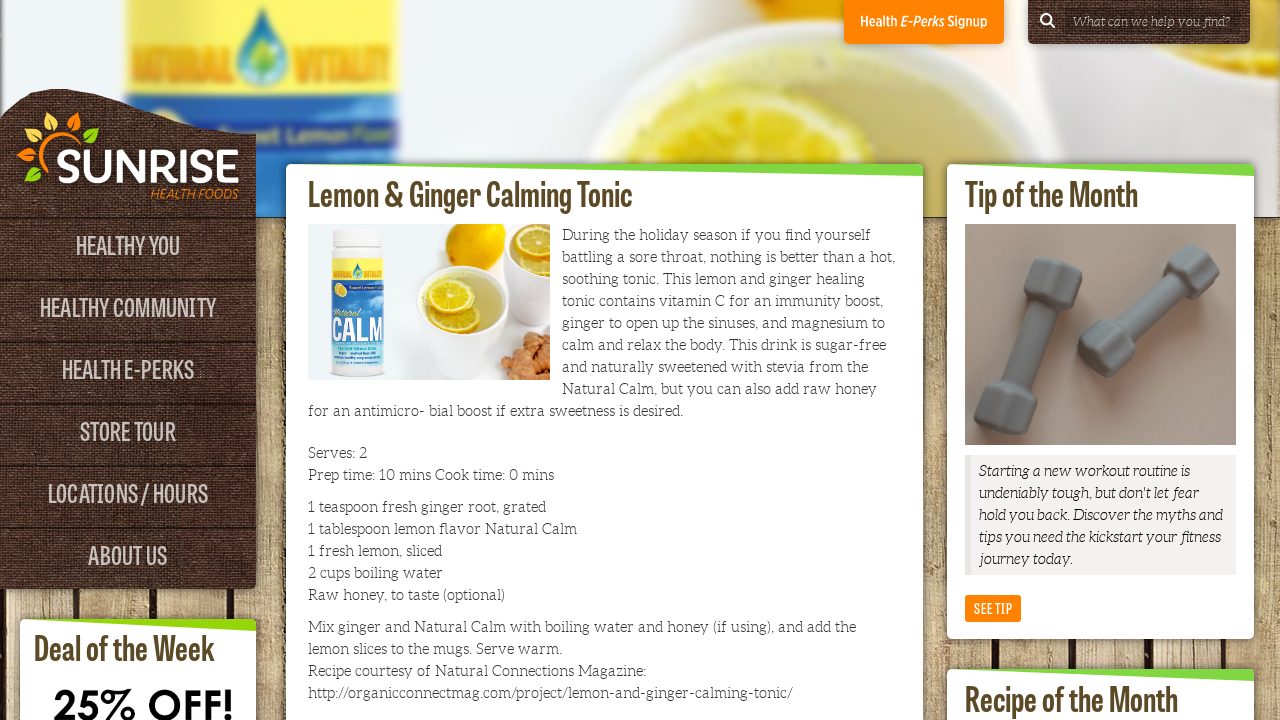

--- FILE ---
content_type: text/html; charset=UTF-8
request_url: https://sunrisehealthfoods.com/recipes/lemon-ginger-calming-tonic/
body_size: 15384
content:
<!DOCTYPE html>
<html dir="ltr" lang="en-US"
	prefix="og: https://ogp.me/ns#" >
	<head>
		<!-- META INFO -->
		<meta charset="UTF-8" />
		<meta http-equiv="X-UA-Compatible" content="IE=edge,chrome=1" />
		<meta name="viewport" content="width=device-width, initial-scale=1, user-scalable=no" />
		<meta http-equiv="ClearType" content="true" />

		<!-- Favicons -->
		<link rel="apple-touch-icon" sizes="57x57" href="https://sunrisehealthfoods.com/wp-content/themes/sunrisehealthfoods/assets/images/icons/apple-touch-icon-57x57.png">
		<link rel="apple-touch-icon" sizes="114x114" href="https://sunrisehealthfoods.com/wp-content/themes/sunrisehealthfoods/assets/images/icons/apple-touch-icon-114x114.png">
		<link rel="apple-touch-icon" sizes="72x72" href="https://sunrisehealthfoods.com/wp-content/themes/sunrisehealthfoods/assets/images/icons/apple-touch-icon-72x72.png">
		<link rel="apple-touch-icon" sizes="144x144" href="https://sunrisehealthfoods.com/wp-content/themes/sunrisehealthfoods/assets/images/icons/apple-touch-icon-144x144.png">
		<link rel="apple-touch-icon" sizes="60x60" href="https://sunrisehealthfoods.com/wp-content/themes/sunrisehealthfoods/assets/images/icons/apple-touch-icon-60x60.png">
		<link rel="apple-touch-icon" sizes="120x120" href="https://sunrisehealthfoods.com/wp-content/themes/sunrisehealthfoods/assets/images/icons/apple-touch-icon-120x120.png">
		<link rel="apple-touch-icon" sizes="76x76" href="https://sunrisehealthfoods.com/wp-content/themes/sunrisehealthfoods/assets/images/icons/apple-touch-icon-76x76.png">
		<link rel="apple-touch-icon" sizes="152x152" href="https://sunrisehealthfoods.com/wp-content/themes/sunrisehealthfoods/assets/images/icons/apple-touch-icon-152x152.png">
		<link rel="apple-touch-icon" sizes="180x180" href="https://sunrisehealthfoods.com/wp-content/themes/sunrisehealthfoods/assets/images/icons/apple-touch-icon-180x180.png">
		<link rel="shortcut icon" href="https://sunrisehealthfoods.com/wp-content/themes/sunrisehealthfoods/assets/images/icons/favicon.ico">
		<link rel="icon" type="image/png" href="https://sunrisehealthfoods.com/wp-content/themes/sunrisehealthfoods/assets/images/icons/favicon-192x192.png" sizes="192x192">
		<link rel="icon" type="image/png" href="https://sunrisehealthfoods.com/wp-content/themes/sunrisehealthfoods/assets/images/icons/favicon-160x160.png" sizes="160x160">
		<link rel="icon" type="image/png" href="https://sunrisehealthfoods.com/wp-content/themes/sunrisehealthfoods/assets/images/icons/favicon-96x96.png" sizes="96x96">
		<link rel="icon" type="image/png" href="https://sunrisehealthfoods.com/wp-content/themes/sunrisehealthfoods/assets/images/icons/favicon-16x16.png" sizes="16x16">
		<link rel="icon" type="image/png" href="https://sunrisehealthfoods.com/wp-content/themes/sunrisehealthfoods/assets/images/icons/favicon-32x32.png" sizes="32x32">
		<meta name="msapplication-TileColor" content="#ff8300">
		<meta name="msapplication-TileImage" content="https://sunrisehealthfoods.com/wp-content/themes/sunrisehealthfoods/assets/images/icons/mstile-144x144.png">
		<meta name="msapplication-config" content="https://sunrisehealthfoods.com/wp-content/themes/sunrisehealthfoods/assets/images/icons/browserconfig.xml">

		<!-- BASIC SEO -->
		
		<meta name="description" content="" />

		<!-- WORDPRESS LINKS -->
		<link rel="profile" href="http://gmpg.org/xfn/11" />
		<link rel="pingback" href="https://sunrisehealthfoods.com/xmlrpc.php" />

		<!-- STYLESHEETS -->
		<link rel="stylesheet" type="text/css" href="https://sunrisehealthfoods.com/wp-content/themes/sunrisehealthfoods/assets/style/main.css">
		
		
		<!-- All in One SEO 4.2.0 -->
		<title>Lemon &amp; Ginger Calming Tonic | Sunrise Health Foods</title>
		<meta name="description" content="Battling a sore throat? Try this soothing tonic!" />
		<meta name="robots" content="max-image-preview:large" />
		<link rel="canonical" href="https://sunrisehealthfoods.com/recipes/lemon-ginger-calming-tonic/" />
		<meta property="og:locale" content="en_US" />
		<meta property="og:site_name" content="Sunrise Health Foods" />
		<meta property="og:type" content="article" />
		<meta property="og:title" content="Lemon &amp; Ginger Calming Tonic | Sunrise Health Foods" />
		<meta property="og:description" content="Battling a sore throat? Try this soothing tonic!" />
		<meta property="og:url" content="https://sunrisehealthfoods.com/recipes/lemon-ginger-calming-tonic/" />
		<meta property="article:published_time" content="2015-12-09T17:16:42+00:00" />
		<meta property="article:modified_time" content="2016-01-04T21:47:30+00:00" />
		<meta name="twitter:card" content="summary" />
		<meta name="twitter:title" content="Lemon &amp; Ginger Calming Tonic | Sunrise Health Foods" />
		<meta name="twitter:description" content="Battling a sore throat? Try this soothing tonic!" />
		<script type="application/ld+json" class="aioseo-schema">
			{"@context":"https:\/\/schema.org","@graph":[{"@type":"WebSite","@id":"https:\/\/sunrisehealthfoods.com\/#website","url":"https:\/\/sunrisehealthfoods.com\/","name":"Sunrise Health Foods","description":"Our Mission is You","inLanguage":"en-US","publisher":{"@id":"https:\/\/sunrisehealthfoods.com\/#organization"}},{"@type":"Organization","@id":"https:\/\/sunrisehealthfoods.com\/#organization","name":"Sunrise Health Foods","url":"https:\/\/sunrisehealthfoods.com\/"},{"@type":"BreadcrumbList","@id":"https:\/\/sunrisehealthfoods.com\/recipes\/lemon-ginger-calming-tonic\/#breadcrumblist","itemListElement":[{"@type":"ListItem","@id":"https:\/\/sunrisehealthfoods.com\/#listItem","position":1,"item":{"@type":"WebPage","@id":"https:\/\/sunrisehealthfoods.com\/","name":"Home","description":"Our Mission is You","url":"https:\/\/sunrisehealthfoods.com\/"},"nextItem":"https:\/\/sunrisehealthfoods.com\/recipes\/lemon-ginger-calming-tonic\/#listItem"},{"@type":"ListItem","@id":"https:\/\/sunrisehealthfoods.com\/recipes\/lemon-ginger-calming-tonic\/#listItem","position":2,"item":{"@type":"WebPage","@id":"https:\/\/sunrisehealthfoods.com\/recipes\/lemon-ginger-calming-tonic\/","name":"Lemon & Ginger Calming Tonic","description":"Battling a sore throat? Try this soothing tonic!","url":"https:\/\/sunrisehealthfoods.com\/recipes\/lemon-ginger-calming-tonic\/"},"previousItem":"https:\/\/sunrisehealthfoods.com\/#listItem"}]},{"@type":"Person","@id":"https:\/\/sunrisehealthfoods.com\/author\/sunrise\/#author","url":"https:\/\/sunrisehealthfoods.com\/author\/sunrise\/","name":"Sunrise Health Foods","image":{"@type":"ImageObject","@id":"https:\/\/sunrisehealthfoods.com\/recipes\/lemon-ginger-calming-tonic\/#authorImage","url":"https:\/\/sunrisehealthfoods.com\/wp-content\/uploads\/2014\/12\/Sunrise_Avatar-120x120.png","width":96,"height":96,"caption":"Sunrise Health Foods"}},{"@type":"WebPage","@id":"https:\/\/sunrisehealthfoods.com\/recipes\/lemon-ginger-calming-tonic\/#webpage","url":"https:\/\/sunrisehealthfoods.com\/recipes\/lemon-ginger-calming-tonic\/","name":"Lemon & Ginger Calming Tonic | Sunrise Health Foods","description":"Battling a sore throat? Try this soothing tonic!","inLanguage":"en-US","isPartOf":{"@id":"https:\/\/sunrisehealthfoods.com\/#website"},"breadcrumb":{"@id":"https:\/\/sunrisehealthfoods.com\/recipes\/lemon-ginger-calming-tonic\/#breadcrumblist"},"author":"https:\/\/sunrisehealthfoods.com\/author\/sunrise\/#author","creator":"https:\/\/sunrisehealthfoods.com\/author\/sunrise\/#author","image":{"@type":"ImageObject","@id":"https:\/\/sunrisehealthfoods.com\/#mainImage","url":"https:\/\/sunrisehealthfoods.com\/wp-content\/uploads\/2015\/12\/Lemon-Ginger.jpg","width":818,"height":525,"caption":"natural calm and lemons"},"primaryImageOfPage":{"@id":"https:\/\/sunrisehealthfoods.com\/recipes\/lemon-ginger-calming-tonic\/#mainImage"},"datePublished":"2015-12-09T17:16:42-06:00","dateModified":"2016-01-04T21:47:30-06:00"}]}
		</script>
		<!-- All in One SEO -->

<link rel='dns-prefetch' href='//maps.googleapis.com' />
<link rel='dns-prefetch' href='//ajax.googleapis.com' />
<link rel='dns-prefetch' href='//s.w.org' />
<link rel="alternate" type="application/rss+xml" title="Sunrise Health Foods &raquo; Feed" href="https://sunrisehealthfoods.com/feed/" />
<script type="text/javascript">
window._wpemojiSettings = {"baseUrl":"https:\/\/s.w.org\/images\/core\/emoji\/13.1.0\/72x72\/","ext":".png","svgUrl":"https:\/\/s.w.org\/images\/core\/emoji\/13.1.0\/svg\/","svgExt":".svg","source":{"concatemoji":"https:\/\/sunrisehealthfoods.com\/wp-includes\/js\/wp-emoji-release.min.js"}};
/*! This file is auto-generated */
!function(e,a,t){var n,r,o,i=a.createElement("canvas"),p=i.getContext&&i.getContext("2d");function s(e,t){var a=String.fromCharCode;p.clearRect(0,0,i.width,i.height),p.fillText(a.apply(this,e),0,0);e=i.toDataURL();return p.clearRect(0,0,i.width,i.height),p.fillText(a.apply(this,t),0,0),e===i.toDataURL()}function c(e){var t=a.createElement("script");t.src=e,t.defer=t.type="text/javascript",a.getElementsByTagName("head")[0].appendChild(t)}for(o=Array("flag","emoji"),t.supports={everything:!0,everythingExceptFlag:!0},r=0;r<o.length;r++)t.supports[o[r]]=function(e){if(!p||!p.fillText)return!1;switch(p.textBaseline="top",p.font="600 32px Arial",e){case"flag":return s([127987,65039,8205,9895,65039],[127987,65039,8203,9895,65039])?!1:!s([55356,56826,55356,56819],[55356,56826,8203,55356,56819])&&!s([55356,57332,56128,56423,56128,56418,56128,56421,56128,56430,56128,56423,56128,56447],[55356,57332,8203,56128,56423,8203,56128,56418,8203,56128,56421,8203,56128,56430,8203,56128,56423,8203,56128,56447]);case"emoji":return!s([10084,65039,8205,55357,56613],[10084,65039,8203,55357,56613])}return!1}(o[r]),t.supports.everything=t.supports.everything&&t.supports[o[r]],"flag"!==o[r]&&(t.supports.everythingExceptFlag=t.supports.everythingExceptFlag&&t.supports[o[r]]);t.supports.everythingExceptFlag=t.supports.everythingExceptFlag&&!t.supports.flag,t.DOMReady=!1,t.readyCallback=function(){t.DOMReady=!0},t.supports.everything||(n=function(){t.readyCallback()},a.addEventListener?(a.addEventListener("DOMContentLoaded",n,!1),e.addEventListener("load",n,!1)):(e.attachEvent("onload",n),a.attachEvent("onreadystatechange",function(){"complete"===a.readyState&&t.readyCallback()})),(n=t.source||{}).concatemoji?c(n.concatemoji):n.wpemoji&&n.twemoji&&(c(n.twemoji),c(n.wpemoji)))}(window,document,window._wpemojiSettings);
</script>
<style type="text/css">
img.wp-smiley,
img.emoji {
	display: inline !important;
	border: none !important;
	box-shadow: none !important;
	height: 1em !important;
	width: 1em !important;
	margin: 0 0.07em !important;
	vertical-align: -0.1em !important;
	background: none !important;
	padding: 0 !important;
}
</style>
	<link rel='stylesheet' id='wp-block-library-css'  href='https://sunrisehealthfoods.com/wp-includes/css/dist/block-library/style.min.css' type='text/css' media='all' />
<style id='global-styles-inline-css' type='text/css'>
body{--wp--preset--color--black: #000000;--wp--preset--color--cyan-bluish-gray: #abb8c3;--wp--preset--color--white: #ffffff;--wp--preset--color--pale-pink: #f78da7;--wp--preset--color--vivid-red: #cf2e2e;--wp--preset--color--luminous-vivid-orange: #ff6900;--wp--preset--color--luminous-vivid-amber: #fcb900;--wp--preset--color--light-green-cyan: #7bdcb5;--wp--preset--color--vivid-green-cyan: #00d084;--wp--preset--color--pale-cyan-blue: #8ed1fc;--wp--preset--color--vivid-cyan-blue: #0693e3;--wp--preset--color--vivid-purple: #9b51e0;--wp--preset--gradient--vivid-cyan-blue-to-vivid-purple: linear-gradient(135deg,rgba(6,147,227,1) 0%,rgb(155,81,224) 100%);--wp--preset--gradient--light-green-cyan-to-vivid-green-cyan: linear-gradient(135deg,rgb(122,220,180) 0%,rgb(0,208,130) 100%);--wp--preset--gradient--luminous-vivid-amber-to-luminous-vivid-orange: linear-gradient(135deg,rgba(252,185,0,1) 0%,rgba(255,105,0,1) 100%);--wp--preset--gradient--luminous-vivid-orange-to-vivid-red: linear-gradient(135deg,rgba(255,105,0,1) 0%,rgb(207,46,46) 100%);--wp--preset--gradient--very-light-gray-to-cyan-bluish-gray: linear-gradient(135deg,rgb(238,238,238) 0%,rgb(169,184,195) 100%);--wp--preset--gradient--cool-to-warm-spectrum: linear-gradient(135deg,rgb(74,234,220) 0%,rgb(151,120,209) 20%,rgb(207,42,186) 40%,rgb(238,44,130) 60%,rgb(251,105,98) 80%,rgb(254,248,76) 100%);--wp--preset--gradient--blush-light-purple: linear-gradient(135deg,rgb(255,206,236) 0%,rgb(152,150,240) 100%);--wp--preset--gradient--blush-bordeaux: linear-gradient(135deg,rgb(254,205,165) 0%,rgb(254,45,45) 50%,rgb(107,0,62) 100%);--wp--preset--gradient--luminous-dusk: linear-gradient(135deg,rgb(255,203,112) 0%,rgb(199,81,192) 50%,rgb(65,88,208) 100%);--wp--preset--gradient--pale-ocean: linear-gradient(135deg,rgb(255,245,203) 0%,rgb(182,227,212) 50%,rgb(51,167,181) 100%);--wp--preset--gradient--electric-grass: linear-gradient(135deg,rgb(202,248,128) 0%,rgb(113,206,126) 100%);--wp--preset--gradient--midnight: linear-gradient(135deg,rgb(2,3,129) 0%,rgb(40,116,252) 100%);--wp--preset--duotone--dark-grayscale: url('#wp-duotone-dark-grayscale');--wp--preset--duotone--grayscale: url('#wp-duotone-grayscale');--wp--preset--duotone--purple-yellow: url('#wp-duotone-purple-yellow');--wp--preset--duotone--blue-red: url('#wp-duotone-blue-red');--wp--preset--duotone--midnight: url('#wp-duotone-midnight');--wp--preset--duotone--magenta-yellow: url('#wp-duotone-magenta-yellow');--wp--preset--duotone--purple-green: url('#wp-duotone-purple-green');--wp--preset--duotone--blue-orange: url('#wp-duotone-blue-orange');--wp--preset--font-size--small: 13px;--wp--preset--font-size--medium: 20px;--wp--preset--font-size--large: 36px;--wp--preset--font-size--x-large: 42px;}.has-black-color{color: var(--wp--preset--color--black) !important;}.has-cyan-bluish-gray-color{color: var(--wp--preset--color--cyan-bluish-gray) !important;}.has-white-color{color: var(--wp--preset--color--white) !important;}.has-pale-pink-color{color: var(--wp--preset--color--pale-pink) !important;}.has-vivid-red-color{color: var(--wp--preset--color--vivid-red) !important;}.has-luminous-vivid-orange-color{color: var(--wp--preset--color--luminous-vivid-orange) !important;}.has-luminous-vivid-amber-color{color: var(--wp--preset--color--luminous-vivid-amber) !important;}.has-light-green-cyan-color{color: var(--wp--preset--color--light-green-cyan) !important;}.has-vivid-green-cyan-color{color: var(--wp--preset--color--vivid-green-cyan) !important;}.has-pale-cyan-blue-color{color: var(--wp--preset--color--pale-cyan-blue) !important;}.has-vivid-cyan-blue-color{color: var(--wp--preset--color--vivid-cyan-blue) !important;}.has-vivid-purple-color{color: var(--wp--preset--color--vivid-purple) !important;}.has-black-background-color{background-color: var(--wp--preset--color--black) !important;}.has-cyan-bluish-gray-background-color{background-color: var(--wp--preset--color--cyan-bluish-gray) !important;}.has-white-background-color{background-color: var(--wp--preset--color--white) !important;}.has-pale-pink-background-color{background-color: var(--wp--preset--color--pale-pink) !important;}.has-vivid-red-background-color{background-color: var(--wp--preset--color--vivid-red) !important;}.has-luminous-vivid-orange-background-color{background-color: var(--wp--preset--color--luminous-vivid-orange) !important;}.has-luminous-vivid-amber-background-color{background-color: var(--wp--preset--color--luminous-vivid-amber) !important;}.has-light-green-cyan-background-color{background-color: var(--wp--preset--color--light-green-cyan) !important;}.has-vivid-green-cyan-background-color{background-color: var(--wp--preset--color--vivid-green-cyan) !important;}.has-pale-cyan-blue-background-color{background-color: var(--wp--preset--color--pale-cyan-blue) !important;}.has-vivid-cyan-blue-background-color{background-color: var(--wp--preset--color--vivid-cyan-blue) !important;}.has-vivid-purple-background-color{background-color: var(--wp--preset--color--vivid-purple) !important;}.has-black-border-color{border-color: var(--wp--preset--color--black) !important;}.has-cyan-bluish-gray-border-color{border-color: var(--wp--preset--color--cyan-bluish-gray) !important;}.has-white-border-color{border-color: var(--wp--preset--color--white) !important;}.has-pale-pink-border-color{border-color: var(--wp--preset--color--pale-pink) !important;}.has-vivid-red-border-color{border-color: var(--wp--preset--color--vivid-red) !important;}.has-luminous-vivid-orange-border-color{border-color: var(--wp--preset--color--luminous-vivid-orange) !important;}.has-luminous-vivid-amber-border-color{border-color: var(--wp--preset--color--luminous-vivid-amber) !important;}.has-light-green-cyan-border-color{border-color: var(--wp--preset--color--light-green-cyan) !important;}.has-vivid-green-cyan-border-color{border-color: var(--wp--preset--color--vivid-green-cyan) !important;}.has-pale-cyan-blue-border-color{border-color: var(--wp--preset--color--pale-cyan-blue) !important;}.has-vivid-cyan-blue-border-color{border-color: var(--wp--preset--color--vivid-cyan-blue) !important;}.has-vivid-purple-border-color{border-color: var(--wp--preset--color--vivid-purple) !important;}.has-vivid-cyan-blue-to-vivid-purple-gradient-background{background: var(--wp--preset--gradient--vivid-cyan-blue-to-vivid-purple) !important;}.has-light-green-cyan-to-vivid-green-cyan-gradient-background{background: var(--wp--preset--gradient--light-green-cyan-to-vivid-green-cyan) !important;}.has-luminous-vivid-amber-to-luminous-vivid-orange-gradient-background{background: var(--wp--preset--gradient--luminous-vivid-amber-to-luminous-vivid-orange) !important;}.has-luminous-vivid-orange-to-vivid-red-gradient-background{background: var(--wp--preset--gradient--luminous-vivid-orange-to-vivid-red) !important;}.has-very-light-gray-to-cyan-bluish-gray-gradient-background{background: var(--wp--preset--gradient--very-light-gray-to-cyan-bluish-gray) !important;}.has-cool-to-warm-spectrum-gradient-background{background: var(--wp--preset--gradient--cool-to-warm-spectrum) !important;}.has-blush-light-purple-gradient-background{background: var(--wp--preset--gradient--blush-light-purple) !important;}.has-blush-bordeaux-gradient-background{background: var(--wp--preset--gradient--blush-bordeaux) !important;}.has-luminous-dusk-gradient-background{background: var(--wp--preset--gradient--luminous-dusk) !important;}.has-pale-ocean-gradient-background{background: var(--wp--preset--gradient--pale-ocean) !important;}.has-electric-grass-gradient-background{background: var(--wp--preset--gradient--electric-grass) !important;}.has-midnight-gradient-background{background: var(--wp--preset--gradient--midnight) !important;}.has-small-font-size{font-size: var(--wp--preset--font-size--small) !important;}.has-medium-font-size{font-size: var(--wp--preset--font-size--medium) !important;}.has-large-font-size{font-size: var(--wp--preset--font-size--large) !important;}.has-x-large-font-size{font-size: var(--wp--preset--font-size--x-large) !important;}
</style>
<link rel='stylesheet' id='c4wp-public-css'  href='https://sunrisehealthfoods.com/wp-content/plugins/wp-captcha//assets/css/c4wp-public.css' type='text/css' media='all' />
<link rel='stylesheet' id='ppress-frontend-css'  href='https://sunrisehealthfoods.com/wp-content/plugins/wp-user-avatar/assets/css/frontend.min.css' type='text/css' media='all' />
<link rel='stylesheet' id='ppress-flatpickr-css'  href='https://sunrisehealthfoods.com/wp-content/plugins/wp-user-avatar/assets/flatpickr/flatpickr.min.css' type='text/css' media='all' />
<link rel='stylesheet' id='ppress-select2-css'  href='https://sunrisehealthfoods.com/wp-content/plugins/wp-user-avatar/assets/select2/select2.min.css' type='text/css' media='all' />
<link rel='stylesheet' id='composer_css-css'  href='https://sunrisehealthfoods.com/wp-content/uploads/js_composer/js_composer_front_custom.css' type='text/css' media='all' />
<link rel='stylesheet' id='js_composer_front-css'  href='//sunrisehealthfoods.com/wp-content/uploads/js_composer/js_composer_front_custom.css' type='text/css' media='all' />
<script type='text/javascript' src='https://ajax.googleapis.com/ajax/libs/jquery/2.1.1/jquery.min.js' id='jquery-js'></script>
<script type='text/javascript' src='https://sunrisehealthfoods.com/wp-content/plugins/wp-captcha//assets/js/c4wp-public.js' id='c4wp-public-js'></script>
<script type='text/javascript' src='https://sunrisehealthfoods.com/wp-content/plugins/wp-user-avatar/assets/flatpickr/flatpickr.min.js' id='ppress-flatpickr-js'></script>
<script type='text/javascript' src='https://sunrisehealthfoods.com/wp-content/plugins/wp-user-avatar/assets/select2/select2.min.js' id='ppress-select2-js'></script>
<link rel="https://api.w.org/" href="https://sunrisehealthfoods.com/wp-json/" /><link rel="alternate" type="application/json+oembed" href="https://sunrisehealthfoods.com/wp-json/oembed/1.0/embed?url=https%3A%2F%2Fsunrisehealthfoods.com%2Frecipes%2Flemon-ginger-calming-tonic%2F" />
<link rel="alternate" type="text/xml+oembed" href="https://sunrisehealthfoods.com/wp-json/oembed/1.0/embed?url=https%3A%2F%2Fsunrisehealthfoods.com%2Frecipes%2Flemon-ginger-calming-tonic%2F&#038;format=xml" />
<meta name="framework" content="Redux 4.3.9" /><!-- Analytics by WP-Statistics v13.2.1 - https://wp-statistics.com/ -->
<meta name="generator" content="Powered by WPBakery Page Builder - drag and drop page builder for WordPress."/>
<meta name="generator" content="Powered by Slider Revolution 6.5.21 - responsive, Mobile-Friendly Slider Plugin for WordPress with comfortable drag and drop interface." />

<!-- BEGIN Typekit Fonts for WordPress -->
<script>
  (function(d) {
    var config = {
      kitId: 'nrm0blc',
      scriptTimeout: 3000,
      async: true
    },
    h=d.documentElement,t=setTimeout(function(){h.className=h.className.replace(/\bwf-loading\b/g,"")+" wf-inactive";},config.scriptTimeout),tk=d.createElement("script"),f=false,s=d.getElementsByTagName("script")[0],a;h.className+=" wf-loading";tk.src='https://use.typekit.net/'+config.kitId+'.js';tk.async=true;tk.onload=tk.onreadystatechange=function(){a=this.readyState;if(f||a&&a!="complete"&&a!="loaded")return;f=true;clearTimeout(t);try{Typekit.load(config)}catch(e){}};s.parentNode.insertBefore(tk,s)
  })(document);
</script>
<!-- END Typekit Fonts for WordPress -->

<script>function setREVStartSize(e){
			//window.requestAnimationFrame(function() {
				window.RSIW = window.RSIW===undefined ? window.innerWidth : window.RSIW;
				window.RSIH = window.RSIH===undefined ? window.innerHeight : window.RSIH;
				try {
					var pw = document.getElementById(e.c).parentNode.offsetWidth,
						newh;
					pw = pw===0 || isNaN(pw) ? window.RSIW : pw;
					e.tabw = e.tabw===undefined ? 0 : parseInt(e.tabw);
					e.thumbw = e.thumbw===undefined ? 0 : parseInt(e.thumbw);
					e.tabh = e.tabh===undefined ? 0 : parseInt(e.tabh);
					e.thumbh = e.thumbh===undefined ? 0 : parseInt(e.thumbh);
					e.tabhide = e.tabhide===undefined ? 0 : parseInt(e.tabhide);
					e.thumbhide = e.thumbhide===undefined ? 0 : parseInt(e.thumbhide);
					e.mh = e.mh===undefined || e.mh=="" || e.mh==="auto" ? 0 : parseInt(e.mh,0);
					if(e.layout==="fullscreen" || e.l==="fullscreen")
						newh = Math.max(e.mh,window.RSIH);
					else{
						e.gw = Array.isArray(e.gw) ? e.gw : [e.gw];
						for (var i in e.rl) if (e.gw[i]===undefined || e.gw[i]===0) e.gw[i] = e.gw[i-1];
						e.gh = e.el===undefined || e.el==="" || (Array.isArray(e.el) && e.el.length==0)? e.gh : e.el;
						e.gh = Array.isArray(e.gh) ? e.gh : [e.gh];
						for (var i in e.rl) if (e.gh[i]===undefined || e.gh[i]===0) e.gh[i] = e.gh[i-1];
											
						var nl = new Array(e.rl.length),
							ix = 0,
							sl;
						e.tabw = e.tabhide>=pw ? 0 : e.tabw;
						e.thumbw = e.thumbhide>=pw ? 0 : e.thumbw;
						e.tabh = e.tabhide>=pw ? 0 : e.tabh;
						e.thumbh = e.thumbhide>=pw ? 0 : e.thumbh;
						for (var i in e.rl) nl[i] = e.rl[i]<window.RSIW ? 0 : e.rl[i];
						sl = nl[0];
						for (var i in nl) if (sl>nl[i] && nl[i]>0) { sl = nl[i]; ix=i;}
						var m = pw>(e.gw[ix]+e.tabw+e.thumbw) ? 1 : (pw-(e.tabw+e.thumbw)) / (e.gw[ix]);
						newh =  (e.gh[ix] * m) + (e.tabh + e.thumbh);
					}
					var el = document.getElementById(e.c);
					if (el!==null && el) el.style.height = newh+"px";
					el = document.getElementById(e.c+"_wrapper");
					if (el!==null && el) {
						el.style.height = newh+"px";
						el.style.display = "block";
					}
				} catch(e){
					console.log("Failure at Presize of Slider:" + e)
				}
			//});
		  };</script>
<noscript><style> .wpb_animate_when_almost_visible { opacity: 1; }</style></noscript>		
		<!-- Global site tag (gtag.js) - Google Ads: 806597416 --> 
		<script async src="https://www.googletagmanager.com/gtag/js?id=AW-806597416"></script> 
		<script> 
		window.dataLayer = window.dataLayer || []; 
		function gtag(){dataLayer.push(arguments);} 
		gtag('js', new Date()); 

		gtag('config', 'AW-806597416'); 
		</script> 
		<!-- Event snippet for Sunrise Health Foods - 4595 remarketing page --> 
		<script> 
		gtag('event', 'conversion', { 
		'send_to': 'AW-806597416/qrchCKemio0BEKjmzoAD', 
		'value': 1.0, 
		'currency': 'USD', 
		'aw_remarketing_only': true 
		}); 
		</script>
		
	</head>
	
	<body class="recipe-template-default single single-recipe postid-3066 wpb-js-composer js-comp-ver-6.9.0 vc_responsive"><div id="r-main" class="hamburger"><span class="lines"></span></div>
<div id="menu_wrapper" class="mp-pusher">
	<div class="site_wrapper scrollable">
				<!-- Site Header -->
		<header>
			
			<a id="sunrise_main_logo_responsive" href="https://sunrisehealthfoods.com" target="_self">
				<img src="https://sunrisehealthfoods.com/wp-content/themes/sunrisehealthfoods/assets/images/logos/sunrise-menu-logo.png" width="750" height="375" alt="Sunrise Health Foods" />
			</a>

			<div class="image_masthead" >
			<img width="818" height="525" src="https://sunrisehealthfoods.com/wp-content/uploads/2015/12/Lemon-Ginger.jpg" class="masthead_blurred wp-post-image" alt="natural calm and lemons" loading="lazy" srcset="https://sunrisehealthfoods.com/wp-content/uploads/2015/12/Lemon-Ginger.jpg 818w, https://sunrisehealthfoods.com/wp-content/uploads/2015/12/Lemon-Ginger-263x169.jpg 263w, https://sunrisehealthfoods.com/wp-content/uploads/2015/12/Lemon-Ginger-600x385.jpg 600w" sizes="(max-width: 818px) 100vw, 818px" />			</div>
			<div class="header_tab">
				<a id="h_p_tab" href="https://sunrisehealthfoods.com/about-us/healthe-perks/" target="_self">Health E-Perks Club Signup</a>
				
				<div class="sunrise_search">
					<form action="https://sunrisehealthfoods.com/" method="get">
						<fieldset>
							<label for="search"></label>
							<div class="screen"></div>
							<input type="text" name="s" id="search" value="" placeholder="What can we help you find?" />
						</fieldset>
					</form>
				</div>
			</div>
		</header>
		<!-- End /Site Header -->		<!-- Left Column -->
<section class="left_column">
	<nav id="main_nav" class="mp-menu">
		<div class="mp-level">
			<a id="sunrise_main_logo" href="https://sunrisehealthfoods.com" target="_self">
				<img src="https://sunrisehealthfoods.com/wp-content/themes/sunrisehealthfoods/assets/images/logos/sunrise-menu-logo.png" width="750" height="375" alt="Sunrise Health Foods" style="display: block; width: 100%; height: auto; background-image: url(https://sunrisehealthfoods.com/wp-content/themes/sunrisehealthfoods/assets/images/tex/burlap.jpg); clip-path: url(#logo_mask); -webkit-clip-path: polygon(100% 100%,0 100%,0 23%,2% 18%,5% 13%,8% 8%,10% 6%,12% 3%,15% 2%,20% 0,26% 0,31% 2%,37% 4%,42% 7%,47% 10%,52% 14%,58% 18%,63% 21%,68% 25%,73% 28%,79% 31%,84% 32%,89% 34%,94% 35%,100% 35%);" />
				<svg>
					 <defs>
					 	<clipPath id="logo_mask" data-width="250" clipPathUnits="objectBoundingBox">
					 		<path transform="scale(1)" d="M 1 1 H 0 V 0.235434956 c 0.244 -0.58819 0.544 0.118915 1 0.118915 V 1 z" />
						</clipPath>
					 </defs>
				</svg>
			</a>
			<ul class="main"><li class="has-children"><a href="https://sunrisehealthfoods.com/category/healthy-you/" target="_self">Healthy You</a><div class="mp-level"><a class="mp-back" href="#">Back</a><ul class="sub-menu"><li class="parent-link"><a href="https://sunrisehealthfoods.com/category/healthy-you/" target="_self">Healthy You</a></li><li><a href="https://sunrisehealthfoods.com/category/healthy-you/lifestyle/" target="_self">Lifestyle</a></li><li><a href="https://sunrisehealthfoods.com/category/healthy-you/nutrition/" target="_self">Nutrition</a></li><li><a href="https://sunrisehealthfoods.com/tips/" target="_self">Tips</a></li><li><a href="https://sunrisehealthfoods.com/recipes/" target="_self">Recipes</a></li></ul></div></li><li class="has-children"><a href="https://sunrisehealthfoods.com/healthy-community/" target="_self">Healthy Community</a><div class="mp-level"><a class="mp-back" href="#">Back</a><ul class="sub-menu"><li class="parent-link"><a href="https://sunrisehealthfoods.com/healthy-community/" target="_self">Healthy Community</a></li><li><a href="https://sunrisehealthfoods.com/events/" target="_self">Store Events</a></li><li><a href="https://sunrisehealthfoods.com/healthy-community/local-partners/" target="_self">Local Partners</a></li></ul></div></li><li><a href="https://sunrisehealthfoods.com/about-us/healthe-perks/" target="_self">Health E-Perks</a></li><li class="has-children"><a href="https://sunrisehealthfoods.com/store-tour/" target="_self">Store Tour</a><div class="mp-level"><a class="mp-back" href="#">Back</a><ul class="sub-menu"><li class="parent-link"><a href="https://sunrisehealthfoods.com/store-tour/" target="_self">Store Tour</a></li><li><a href="https://sunrisehealthfoods.com/store-tour/grab-n-gojuice-bar/" target="_self">Juice Bar &#038; Grab-N-Go Foods</a></li><li><a href="https://sunrisehealthfoods.com/store-tour/grocery/" target="_self">Good For You Grocery</a></li><li><a href="https://sunrisehealthfoods.com/store-tour/bath-beauty/" target="_self">Bath &#038; Beauty</a></li><li><a href="https://sunrisehealthfoods.com/store-tour/organiclocal-produce/" target="_self">Organic &#038; Local Produce</a></li><li><a href="https://sunrisehealthfoods.com/store-tour/wellness-education/" target="_self">Wellness &#038; Education Center</a></li><li><a href="https://sunrisehealthfoods.com/picks/" target="_self">Staff Picks</a></li></ul></div></li><li><a href="https://sunrisehealthfoods.com/locationshours/" target="_self">Locations / Hours</a></li><li class="has-children"><a href="https://sunrisehealthfoods.com/about-us/" target="_self">About Us</a><div class="mp-level"><a class="mp-back" href="#">Back</a><ul class="sub-menu"><li class="parent-link"><a href="https://sunrisehealthfoods.com/about-us/" target="_self">About Us</a></li><li><a href="https://sunrisehealthfoods.com/about-us/our-story/" target="_self">Our Story</a></li><li><a href="https://sunrisehealthfoods.com/about-us/our-mission-values/" target="_self">Our Mission &#038; Values</a></li><li><a href="https://sunrisehealthfoods.com/about-us/our-team/" target="_self">Our Team</a></li></ul></div></li></ul>		</div>
	</nav>
	<section class="widgets_area">
		<aside class="widget deal_of_week"><div class="color_bar" style="border-right-color:#94d60a;"></div><h3>Deal of the Week</h3><div class="post_content"><a href="https://sunrisehealthfoods.com/deals/ancient-nutrition/" target="_self"><img width="625" height="468" src="https://sunrisehealthfoods.com/wp-content/uploads/2025/12/2026-01-ANCIENT.jpg" class="featured_image wp-post-image" alt="" loading="lazy" srcset="https://sunrisehealthfoods.com/wp-content/uploads/2025/12/2026-01-ANCIENT.jpg 625w, https://sunrisehealthfoods.com/wp-content/uploads/2025/12/2026-01-ANCIENT-600x449.jpg 600w, https://sunrisehealthfoods.com/wp-content/uploads/2025/12/2026-01-ANCIENT-226x169.jpg 226w" sizes="(max-width: 625px) 100vw, 625px" /></a><h4>Great quality products at an amazing price!
</h4></div></aside><aside class="widget sales_flyer"><div class="color_bar" style="border-right-color:#81d742;"></div><h3>Sales Flyer</h3><div class="sales_flyer_content"><a href="https://sunrisehealthfoods.com/healthy-community/sales-flyer/" target="_self"><img src="https://sunrisehealthfoods.com/wp-content/uploads/2014/12/flyernewsletter.png" width="882" height="496" /></a><h4><a href="https://sunrisehealthfoods.com/healthy-community/sales-flyer/" target="_self">See our Current Sales Flyer & Newsletter</a></h4></div></aside>	</section>
</section>
<!-- End /Left Column -->		<!-- Main Column -->
		<section class="main_column">
			<main>
				

				<article id="post-3066" class="post-3066 recipe type-recipe status-publish has-post-thumbnail hentry category-recipes tag-ginger tag-honey tag-lemon tag-natural-vitality tag-organic-connections tag-sore-throat" itemscope itemtype="http://schema.org/Article">
			<div class="color_bar" style="border-right-color: #81d742;"></div>
			<header>
				<h1 class="article_title" itemprop="name">Lemon &#038; Ginger Calming Tonic</h1>
				<div class="article_about_meta">
					
				</div>
			</header>
							<section class="post-content">
						<div class="vc_row wpb_row vc_row-fluid"><div class="wpb_column vc_column_container vc_col-sm-12"><div class="vc_column-inner"><div class="wpb_wrapper">
	<div class="wpb_text_column wpb_content_element " >
		<div class="wpb_wrapper">
			<p><a href="https://sunrisehealthfoods.com/wp-content/uploads/2015/12/Lemon-Ginger.jpg"><img class="wp-image-3068 alignleft" src="https://sunrisehealthfoods.com/wp-content/uploads/2015/12/Lemon-Ginger-600x385.jpg" alt="Lemon Ginger" width="242" height="155" srcset="https://sunrisehealthfoods.com/wp-content/uploads/2015/12/Lemon-Ginger-600x385.jpg 600w, https://sunrisehealthfoods.com/wp-content/uploads/2015/12/Lemon-Ginger-263x169.jpg 263w, https://sunrisehealthfoods.com/wp-content/uploads/2015/12/Lemon-Ginger.jpg 818w" sizes="(max-width: 242px) 100vw, 242px" /></a>During the holiday season if you find yourself battling a sore throat, nothing is better than a hot, soothing tonic. This lemon and ginger healing tonic contains vitamin C for an immunity boost, ginger to open up the sinuses, and magnesium to calm and relax the body. This drink is sugar-free and naturally sweetened with stevia from the Natural Calm, but you can also add raw honey for an antimicro- bial boost if extra sweetness is desired.</p>

		</div>
	</div>
</div></div></div></div><div class="vc_row wpb_row vc_row-fluid"><div class="wpb_column vc_column_container vc_col-sm-12"><div class="vc_column-inner"><div class="wpb_wrapper">
	<div class="wpb_text_column wpb_content_element " >
		<div class="wpb_wrapper">
			<div class="et_pb_text et_pb_bg_layout_light et_pb_text_align_left projcon">
<div class="page" title="Page 20">
<div class="layoutArea">
<div class="column">
<p>Serves: 2<br />
Prep time: 10 mins Cook time: 0 mins</p>
<p>1 teaspoon fresh ginger root, grated<br />
1 tablespoon lemon flavor Natural Calm<br />
1 fresh lemon, sliced<br />
2 cups boiling water<br />
Raw honey, to taste (optional)</p>
<p>Mix ginger and Natural Calm with boiling water and honey (if using), and add the lemon slices to the mugs. Serve warm.</p>
</div>
<p>Recipe courtesy of Natural Connections Magazine:<br />
http://organicconnectmag.com/project/lemon-and-ginger-calming-tonic/</p>
</div>
</div>
</div>
<div class="et_pb_text et_pb_bg_layout_light et_pb_text_align_left social2"></div>

		</div>
	</div>
</div></div></div></div>
			</section>
						<div class="social-share">
	<h3>Share This Post</h3>
		<div class="social-icons">
		<a href="https://www.facebook.com/sharer/sharer.php?u=https://sunrisehealthfoods.com/recipes/lemon-ginger-calming-tonic/" target="_blank">
			<span class="svgWrapper">
				<svg version="1.1" id="Layer_1" xmlns="http://www.w3.org/2000/svg" xmlns:xlink="http://www.w3.org/1999/xlink" x="0px" y="0px"
					 width="60px" height="60px" viewBox="0 0 60 60" enable-background="new 0 0 60 60" xml:space="preserve">
				<circle fill="#3B5998" cx="30" cy="30" r="30"/>
				<path id="f" fill="#FFFFFF" d="M32.1,44.8V32.5h4.1l0.6-4.8h-4.7v-3.1c0-1.4,0.4-2.3,2.4-2.3l2.5,0V18c-0.4-0.1-1.9-0.2-3.7-0.2
					c-3.7,0-6.2,2.2-6.2,6.3v3.5H23v4.8h4.1v12.3H32.1z"/>
				</svg>
			</span>
		</a>
		<a href="https://twitter.com/home?status=Check out this great article I found on Sunrise Health Foods: https://sunrisehealthfoods.com/recipes/lemon-ginger-calming-tonic/" target="_blank">
			<span class="svgWrapper">
				<svg version="1.1" id="Layer_1" xmlns="http://www.w3.org/2000/svg" xmlns:xlink="http://www.w3.org/1999/xlink" x="0px" y="0px"
					 width="60px" height="60px" viewBox="0 0 60 60" enable-background="new 0 0 60 60" xml:space="preserve">
				<circle fill="#2AA9E0" cx="30" cy="30" r="30"/>
				<path fill="#FFFFFF" d="M43,23.8c-0.9,0.4-1.8,0.7-2.8,0.8c1-0.6,1.8-1.6,2.2-2.7c-1,0.6-2,1-3.1,1.2c-0.9-1-2.2-1.6-3.6-1.6
					c-2.7,0-4.9,2.2-4.9,4.9c0,0.4,0,0.8,0.1,1.1c-4.1-0.2-7.7-2.2-10.1-5.1C20.2,23.1,20,24,20,24.9c0,1.7,0.9,3.2,2.2,4.1
					c-0.8,0-1.6-0.2-2.2-0.6c0,0,0,0,0,0.1c0,2.4,1.7,4.4,3.9,4.8c-0.4,0.1-0.8,0.2-1.3,0.2c-0.3,0-0.6,0-0.9-0.1c0.6,2,2.4,3.4,4.6,3.4
					c-1.7,1.3-3.8,2.1-6.1,2.1c-0.4,0-0.8,0-1.2-0.1c2.2,1.4,4.8,2.2,7.5,2.2c9.1,0,14-7.5,14-14c0-0.2,0-0.4,0-0.6
					C41.5,25.7,42.3,24.8,43,23.8z"/>
				</svg>
			</span>
		</a>
		<a href="https://plus.google.com/share?url=https://sunrisehealthfoods.com/recipes/lemon-ginger-calming-tonic/" target="_blank">
			<span class="svgWrapper">
				<svg version="1.1" id="Layer_1" xmlns="http://www.w3.org/2000/svg" xmlns:xlink="http://www.w3.org/1999/xlink" x="0px" y="0px"
					 width="60px" height="60px" viewBox="0 0 60 60" enable-background="new 0 0 60 60" xml:space="preserve">
				<circle fill="#DC4A38" cx="30" cy="30" r="30"/>
				<g>
					<path fill="#FFFFFF" d="M33.3,32.7l-1.1-0.9c-0.3-0.3-0.8-0.7-0.8-1.3c0-0.7,0.5-1.1,0.9-1.5c1.3-1,2.6-2.1,2.6-4.4
						c0-2.4-1.5-3.6-2.2-4.2h1.9l2-1.3h-6.2c-1.7,0-4.1,0.4-5.9,1.9c-1.3,1.2-2,2.8-2,4.2c0,2.4,1.9,4.9,5.2,4.9c0.3,0,0.7,0,1-0.1
						c-0.2,0.4-0.3,0.7-0.3,1.2c0,1,0.5,1.6,0.9,2.1c-1.4,0.1-4,0.3-6,1.4c-1.8,1.1-2.4,2.7-2.4,3.8c0,2.3,2.2,4.5,6.7,4.5
						c5.4,0,8.2-3,8.2-5.9C35.9,34.9,34.7,33.9,33.3,32.7z M29.2,29.1c-2.7,0-3.9-3.5-3.9-5.6c0-0.8,0.2-1.7,0.7-2.3
						c0.5-0.6,1.4-1,2.2-1c2.6,0,3.9,3.5,3.9,5.8c0,0.6-0.1,1.6-0.8,2.3C30.8,28.7,30,29.1,29.2,29.1z M29.3,41.7
						c-3.3,0-5.5-1.6-5.5-3.8c0-2.2,2-3,2.7-3.2c1.3-0.4,3-0.5,3.3-0.5c0.3,0,0.5,0,0.7,0c2.4,1.7,3.4,2.5,3.4,4.1
						C33.9,40.3,32.3,41.7,29.3,41.7z"/>
					<polygon fill="#FFFFFF" points="41.2,29.1 41.2,25.9 39.7,25.9 39.7,29.1 36.5,29.1 36.5,30.6 39.7,30.6 39.7,33.8 41.2,33.8 
						41.2,30.6 44.4,30.6 44.4,29.1 	"/>
				</g>
				</svg>
			</span>
		</a>
		<a href="https://www.linkedin.com/shareArticle?mini=true&url=https://sunrisehealthfoods.com/recipes/lemon-ginger-calming-tonic/&title=Lemon &#038; Ginger Calming Tonic" target="_blank">
			<span class="svgWrapper">
				<svg version="1.1" id="Layer_1" xmlns="http://www.w3.org/2000/svg" xmlns:xlink="http://www.w3.org/1999/xlink" x="0px" y="0px"
						 width="60px" height="60px" viewBox="0 0 60 60" enable-background="new 0 0 60 60" xml:space="preserve">
					<circle fill="#007BB5" cx="30" cy="30" r="30"/>
					<g>
						<path fill="#FFFFFF" d="M19.4,25.5h4.8V41h-4.8V25.5z M21.8,17.7c1.5,0,2.8,1.3,2.8,2.8c0,1.5-1.3,2.8-2.8,2.8
							c-1.5,0-2.8-1.3-2.8-2.8C19,19,20.2,17.7,21.8,17.7"/>
						<path fill="#FFFFFF" d="M27.2,25.5h4.6v2.1h0.1c0.6-1.2,2.2-2.5,4.6-2.5c4.9,0,5.8,3.2,5.8,7.4V41h-4.8v-7.6c0-1.8,0-4.1-2.5-4.1
							c-2.5,0-2.9,2-2.9,4V41h-4.8V25.5z"/>
					</g>
				</svg>
			</span>
		</a>
		<a href="http://reddit.com/submit?url=https://sunrisehealthfoods.com/recipes/lemon-ginger-calming-tonic/" target="_blank">
			<span class="svgWrapper">
				<svg version="1.1" id="Layer_1" xmlns="http://www.w3.org/2000/svg" xmlns:xlink="http://www.w3.org/1999/xlink" x="0px" y="0px"
					 width="60px" height="60px" viewBox="0 0 60 60" enable-background="new 0 0 60 60" xml:space="preserve">
				<circle fill="#2476ED" cx="30" cy="30" r="30"/>
				<path fill="#FFFFFF" d="M45.7,29.8c0-1.7-1.4-3.1-3.1-3.1c-1,0-1.8,0.4-2.4,1.2c-2.4-1.7-5.7-2.8-9.5-2.9l2-6.7
					c3,0.7,4.8,1.2,5.9,1.4c0.1,1.3,1.1,2.3,2.4,2.3c1.3,0,2.4-1.1,2.4-2.4c0-1.3-1.1-2.4-2.4-2.4c-1,0-1.8,0.6-2.2,1.4
					c-1.1-0.3-3.1-0.8-6.3-1.5c-0.3-0.1-0.6,0.1-0.7,0.4l-2.3,7.6c-3.9,0.1-7.3,1.2-9.8,2.9c-0.6-0.7-1.4-1.1-2.4-1.1
					c-1.7,0-3.1,1.4-3.1,3.1c0,1.3,0.8,2.3,1.8,2.8C16,33,16,33.5,16,34c0,5,6.2,9.1,14,9.1s14-4.1,14-9.1c0-0.5-0.1-0.9-0.2-1.4
					C44.9,32.2,45.7,31.1,45.7,29.8z M22.8,32.2c0-1.2,1-2.3,2.3-2.3c1.2,0,2.2,1,2.2,2.3c0,1.2-1,2.2-2.2,2.2
					C23.9,34.5,22.8,33.5,22.8,32.2z M35.2,38.6c-1.1,1.1-2.8,1.6-5.2,1.6c0,0,0,0,0,0c0,0,0,0,0,0c-2.4,0-4.1-0.5-5.2-1.6
					c-0.2-0.2-0.2-0.6,0-0.8c0.2-0.2,0.6-0.2,0.8,0c0.9,0.9,2.3,1.3,4.4,1.3c0,0,0,0,0,0c0,0,0,0,0,0c2.1,0,3.5-0.4,4.4-1.3
					c0.2-0.2,0.6-0.2,0.8,0C35.5,38,35.5,38.4,35.2,38.6z M34.9,34.5c-1.2,0-2.3-1-2.3-2.2c0-1.2,1-2.3,2.3-2.3c1.2,0,2.2,1,2.2,2.3
					C37.2,33.5,36.2,34.5,34.9,34.5z"/>
				</svg>
			</span>
		</a>
		<a href="mailto:?subject=Lemon &#038; Ginger Calming Tonic | Sunrise Health Foods&body=Check out this great article I found on Sunrise Health Foods: https://sunrisehealthfoods.com/recipes/lemon-ginger-calming-tonic/" target="_blank">
			<span class="svgWrapper">
				<svg version="1.1" id="Layer_1" xmlns="http://www.w3.org/2000/svg" xmlns:xlink="http://www.w3.org/1999/xlink" x="0px" y="0px"
					 width="60px" height="60px" viewBox="0 0 60 60" enable-background="new 0 0 60 60" xml:space="preserve">
				<circle fill="#FF8300" cx="30" cy="30" r="30"/>
				<g>
					<path fill="#FFFFFF" d="M42.4,40H17.6c-1.4,0-2.6-1.2-2.6-2.6V24.6c0-1.4,1.2-2.6,2.6-2.6h24.8c1.4,0,2.6,1.2,2.6,2.6v12.8
						C45,38.8,43.8,40,42.4,40z"/>
					<path fill="none" stroke="#FF8300" stroke-miterlimit="10" d="M15.4,22c0,0,11.6,10.8,14.6,10.8S44.6,22,44.6,22"/>
					<line fill="none" stroke="#FF8300" stroke-miterlimit="10" x1="15.4" y1="40" x2="24" y2="29.2"/>
					<line fill="none" stroke="#FF8300" stroke-miterlimit="10" x1="44.6" y1="40" x2="36" y2="29.2"/>
				</g>
				</svg>
			</span>
		</a>
	</div>
</div>			<div class="article_meta">
				<span class="article_tags">Tags: <a href="https://sunrisehealthfoods.com/tag/ginger/" rel="tag">ginger</a>, <a href="https://sunrisehealthfoods.com/tag/honey/" rel="tag">honey</a>, <a href="https://sunrisehealthfoods.com/tag/lemon/" rel="tag">lemon</a>, <a href="https://sunrisehealthfoods.com/tag/natural-vitality/" rel="tag">Natural Vitality</a>, <a href="https://sunrisehealthfoods.com/tag/organic-connections/" rel="tag">Organic Connections</a>, <a href="https://sunrisehealthfoods.com/tag/sore-throat/" rel="tag">Sore Throat</a></span>
				<span class="article_categories">Category: <a href="https://sunrisehealthfoods.com/category/recipes/" rel="category tag">Recipes</a></span>
				<!-- <span class="article_comments"><a href="#comments"></a></span> -->
			</div>
					</article>
				</main>
			<section class="widgets_area">
				<aside class="widget widget_yarpp_widget"><div class='yarpp yarpp-related yarpp-related-widget yarpp-template-yarpp-template-sunrise'>
<h2>Related Articles</h2>
<section class="widgets_area">
			<aside class="widget related_widget">
			<div class="color_bar" style="border-right-color: #dd9933"></div>
			<h3>Muscle</h3>
							<a href="https://sunrisehealthfoods.com/muscle/" title="Muscle"><img width="495" height="746" src="https://sunrisehealthfoods.com/wp-content/uploads/2016/01/2015-11-Muscle.jpg" class="attachment-post-thumbnail size-post-thumbnail wp-post-image" alt="woman curling weights" loading="lazy" srcset="https://sunrisehealthfoods.com/wp-content/uploads/2016/01/2015-11-Muscle.jpg 495w, https://sunrisehealthfoods.com/wp-content/uploads/2016/01/2015-11-Muscle-112x169.jpg 112w, https://sunrisehealthfoods.com/wp-content/uploads/2016/01/2015-11-Muscle-398x600.jpg 398w" sizes="(max-width: 495px) 100vw, 495px" /></a>
						<p><p>Earlier studies found ginger relieved muscle pain &#8230; without side effects.</p>
</p>
			<a href="https://sunrisehealthfoods.com/muscle/" class="see_more" target="_self">Read More &raquo;</a>
		</aside>
			<aside class="widget related_widget">
			<div class="color_bar" style="border-right-color: "></div>
			<h3>Juice Bar &#038; Grab-N-Go Foods</h3>
							<a href="https://sunrisehealthfoods.com/store-tour/grab-n-gojuice-bar/" title="Juice Bar &#038; Grab-N-Go Foods"><img width="3264" height="4928" src="https://sunrisehealthfoods.com/wp-content/uploads/2015/01/Sunrise-Stores-12-9-044.jpg" class="attachment-post-thumbnail size-post-thumbnail wp-post-image" alt="making juice" loading="lazy" srcset="https://sunrisehealthfoods.com/wp-content/uploads/2015/01/Sunrise-Stores-12-9-044.jpg 3264w, https://sunrisehealthfoods.com/wp-content/uploads/2015/01/Sunrise-Stores-12-9-044-397x600.jpg 397w, https://sunrisehealthfoods.com/wp-content/uploads/2015/01/Sunrise-Stores-12-9-044-678x1024.jpg 678w" sizes="(max-width: 3264px) 100vw, 3264px" /></a>
						<p><p>Drinking fresh, organic juices and smoothies satisfies and invigorates like nothing else. We use organic fruit and vegetables, just picked and freshly delivered. You will never find any water, ice, sherbets, ice cream or syrups in our natural drinks. Give the Green Drink or smoothie a try. It will change your life.</p>
</p>
			<a href="https://sunrisehealthfoods.com/store-tour/grab-n-gojuice-bar/" class="see_more" target="_self">Read More &raquo;</a>
		</aside>
			<aside class="widget related_widget">
			<div class="color_bar" style="border-right-color: #dd9933"></div>
			<h3>Athlete Immunity</h3>
							<a href="https://sunrisehealthfoods.com/athlete-immunity/" title="Athlete Immunity"><img width="515" height="736" src="https://sunrisehealthfoods.com/wp-content/uploads/2016/01/2015-11-Athlete-Immunity.jpg" class="attachment-post-thumbnail size-post-thumbnail wp-post-image" alt="athletes playing soccer" loading="lazy" srcset="https://sunrisehealthfoods.com/wp-content/uploads/2016/01/2015-11-Athlete-Immunity.jpg 515w, https://sunrisehealthfoods.com/wp-content/uploads/2016/01/2015-11-Athlete-Immunity-118x169.jpg 118w, https://sunrisehealthfoods.com/wp-content/uploads/2016/01/2015-11-Athlete-Immunity-420x600.jpg 420w" sizes="(max-width: 515px) 100vw, 515px" /></a>
						<p><p>&#8230;doctors said even a small amount of exercise can reduce the immune response, and that beta-glucan can support key immune functions to keep people healthy.</p>
</p>
			<a href="https://sunrisehealthfoods.com/athlete-immunity/" class="see_more" target="_self">Read More &raquo;</a>
		</aside>
	</section>
</div>
</aside>			</section>
			<section id="comments" class="comments_block">
							</section>
		</section>
		<!-- End /Main Column -->
		<!-- Right Column -->
<section class="right_column">
	<section class="widgets_area">
		<aside class="widget tip_of_week"><div class="color_bar" style="border-right-color:#81d742;"></div><h3>Tip of the Month</h3><div class="post_content"><a href="https://sunrisehealthfoods.com/tips/a-beginners-guide-to-strength-training/" target="_self"><img width="673" height="551" src="https://sunrisehealthfoods.com/wp-content/uploads/2026/01/tip-workout-crop.jpg" class="featured_image wp-post-image" alt="" loading="lazy" srcset="https://sunrisehealthfoods.com/wp-content/uploads/2026/01/tip-workout-crop.jpg 673w, https://sunrisehealthfoods.com/wp-content/uploads/2026/01/tip-workout-crop-600x491.jpg 600w, https://sunrisehealthfoods.com/wp-content/uploads/2026/01/tip-workout-crop-206x169.jpg 206w" sizes="(max-width: 673px) 100vw, 673px" /></a><blockquote>Starting a new workout routine is undeniably tough, but don't let fear hold you back. Discover the myths and tips you need the kickstart your fitness journey today.</blockquote><a href="https://sunrisehealthfoods.com/tips/a-beginners-guide-to-strength-training/" class="see_more" target="_self">See Tip</a></div></aside><aside class="widget recipe_of_month"><div class="color_bar" style="border-right-color:#81d742;"></div><h3>Recipe of the Month</h3><div class="post_content"><a href="https://sunrisehealthfoods.com/recipes/charcuterie-board/" target="_self"><img width="1024" height="1024" src="https://sunrisehealthfoods.com/wp-content/uploads/2025/11/Charcuterie-Board-Image-1024x1024.png" class="featured_image wp-post-image" alt="" loading="lazy" srcset="https://sunrisehealthfoods.com/wp-content/uploads/2025/11/Charcuterie-Board-Image-1024x1024.png 1024w, https://sunrisehealthfoods.com/wp-content/uploads/2025/11/Charcuterie-Board-Image-600x600.png 600w, https://sunrisehealthfoods.com/wp-content/uploads/2025/11/Charcuterie-Board-Image-169x169.png 169w, https://sunrisehealthfoods.com/wp-content/uploads/2025/11/Charcuterie-Board-Image-768x768.png 768w, https://sunrisehealthfoods.com/wp-content/uploads/2025/11/Charcuterie-Board-Image-1536x1536.png 1536w, https://sunrisehealthfoods.com/wp-content/uploads/2025/11/Charcuterie-Board-Image-2048x2048.png 2048w, https://sunrisehealthfoods.com/wp-content/uploads/2025/11/Charcuterie-Board-Image-300x300.png 300w, https://sunrisehealthfoods.com/wp-content/uploads/2025/11/Charcuterie-Board-Image-120x120.png 120w" sizes="(max-width: 1024px) 100vw, 1024px" /></a><h4>Charcuterie Board</h4><p>Nothing says holiday gathering like a charcuterie board! </p><a href="https://sunrisehealthfoods.com/recipes/charcuterie-board/" class="see_more" target="_self">See Recipe</a></div></aside><aside class="widget deal_of_week"><div class="color_bar" style="border-right-color:#81d742;"></div><h3>Sunrise Social</h3><div class="social_widget_content"><div id="fb-root"></div>
<script>(function(d, s, id) {
  var js, fjs = d.getElementsByTagName(s)[0];
  if (d.getElementById(id)) return;
  js = d.createElement(s); js.id = id;
  js.src = "//connect.facebook.net/en_US/sdk.js#xfbml=1&version=v2.0";
  fjs.parentNode.insertBefore(js, fjs);
}(document, 'script', 'facebook-jssdk'));</script>
<div class="fb-like-box" data-href="https://www.facebook.com/SunriseHealthFoodsInc" data-width="300" data-colorscheme="light" data-show-faces="true" data-header="false" data-stream="true" data-show-border="false"></div></div></aside>	</section>
</section>
<!-- End /Right Column -->		<!-- Site Footer -->
<footer>
	<section class="left_column">
		<span class="sunrise_footer_logo">
			<object type="image/svg+xml" data="https://sunrisehealthfoods.com/wp-content/themes/sunrisehealthfoods/assets/images/logos/sunrise-footer-logo.svg">
				<img src="https://sunrisehealthfoods.com/wp-content/themes/sunrisehealthfoods/assets/images/logos/sunrise-footer-logo.png" width="654" height="258" alt="Sunrise Health Foods" />
			</object>
		</span>
		<span class="copyright">&copy; 2026</span>
	</section>
	<section class="main_column">
		<aside class="widget"><h3>Sunrise Health Foods</h3>			<div class="textwidget"><address>
Country Club Hills, IL<i>(708) 957-0595</i>
Flossmoor, IL<i>(708) 365-5400</i>
Lansing, IL<i>(708) 474-6166</i>
Peoria, IL<i>(309) 692-4448</i>
Valparaiso, IN<i>(219) 465-1984</i>
</address>
<div class="social-media">
<a id="facebook" href="https://www.facebook.com/SunriseHealthFoodsInc" target="_blank" rel="noopener">Facebook</a>
<!-- <a id="twitter" href="twitter" target="_blank" rel="noopener">Twitter</a> -->
<!-- <a id="youtube" href="youtube" target="_blank" rel="noopener">YouTube</a> -->
<!-- <a id="pinterest" href="pinterest" target="_blank" rel="noopener">Pinterest</a> -->
</div></div>
		</aside><aside class="widget"><h3><a href="https://sunrisehealthfoods.com/contact-us/">Contact Us</a></h3>			<div class="textwidget"></div>
		</aside><aside class="widget"><h3><a href="https://sunrisehealthfoods.com/careers/">Careers</a></h3>			<div class="textwidget"></div>
		</aside>	</section>
</footer>
<!-- /END Site Footer -->	</div>
</div>
		
		<!-- Google tag (gtag.js) -->
		<script async src="https://www.googletagmanager.com/gtag/js?id=G-SWWCK54SHJ"></script>
		<script>
		window.dataLayer = window.dataLayer || [];
		function gtag(){dataLayer.push(arguments);}
		gtag('js', new Date());

		gtag('config', 'G-SWWCK54SHJ');
		</script>

		
		<script>
			window.RS_MODULES = window.RS_MODULES || {};
			window.RS_MODULES.modules = window.RS_MODULES.modules || {};
			window.RS_MODULES.waiting = window.RS_MODULES.waiting || [];
			window.RS_MODULES.defered = true;
			window.RS_MODULES.moduleWaiting = window.RS_MODULES.moduleWaiting || {};
			window.RS_MODULES.type = 'compiled';
		</script>
		<link rel='stylesheet' id='yarppRelatedCss-css'  href='https://sunrisehealthfoods.com/wp-content/plugins/yet-another-related-posts-plugin/style/related.css' type='text/css' media='all' />
<link rel='stylesheet' id='rs-plugin-settings-css'  href='https://sunrisehealthfoods.com/wp-content/plugins/revslider/public/assets/css/rs6.css' type='text/css' media='all' />
<style id='rs-plugin-settings-inline-css' type='text/css'>
.tp-caption a{color:#ff7302;text-shadow:none;-webkit-transition:all 0.2s ease-out;-moz-transition:all 0.2s ease-out;-o-transition:all 0.2s ease-out;-ms-transition:all 0.2s ease-out}.tp-caption a:hover{color:#ffa902}
</style>
<script type='text/javascript' src='https://sunrisehealthfoods.com/wp-content/plugins/naaft-cal/scripts/naaft_eventcal_vendor.js' id='vendorScripts-js'></script>
<script type='text/javascript' id='pluginScripts-js-extra'>
/* <![CDATA[ */
var naaft_cal = {"ajaxurl":"https:\/\/sunrisehealthfoods.com\/wp-admin\/admin-ajax.php"};
/* ]]> */
</script>
<script type='text/javascript' src='https://sunrisehealthfoods.com/wp-content/plugins/naaft-cal/scripts/naaft_eventcal.js' id='pluginScripts-js'></script>
<script type='text/javascript' src='http://maps.googleapis.com/maps/api/js?key=AIzaSyBPlCmwBq-Kllihf85bQ2i93lB0vRyd2nw&#038;ver=5.9.12' id='googleMaps-js'></script>
<script type='text/javascript' src='https://sunrisehealthfoods.com/wp-content/plugins/revslider/public/assets/js/rbtools.min.js' defer async id='tp-tools-js'></script>
<script type='text/javascript' src='https://sunrisehealthfoods.com/wp-content/plugins/revslider/public/assets/js/rs6.min.js' defer async id='revmin-js'></script>
<script type='text/javascript' id='ppress-frontend-script-js-extra'>
/* <![CDATA[ */
var pp_ajax_form = {"ajaxurl":"https:\/\/sunrisehealthfoods.com\/wp-admin\/admin-ajax.php","confirm_delete":"Are you sure?","deleting_text":"Deleting...","deleting_error":"An error occurred. Please try again.","nonce":"1476b54b40","disable_ajax_form":"false"};
/* ]]> */
</script>
<script type='text/javascript' src='https://sunrisehealthfoods.com/wp-content/plugins/wp-user-avatar/assets/js/frontend.min.js' id='ppress-frontend-script-js'></script>
<script type='text/javascript' src='https://sunrisehealthfoods.com/wp-content/themes/sunrisehealthfoods/assets/scripts/all_vendor.js' id='mainVendor-js'></script>
<script type='text/javascript' id='mainJSScript-js-extra'>
/* <![CDATA[ */
var main_script = {"ajaxurl":"https:\/\/sunrisehealthfoods.com\/wp-admin\/admin-ajax.php"};
/* ]]> */
</script>
<script type='text/javascript' src='https://sunrisehealthfoods.com/wp-content/themes/sunrisehealthfoods/assets/scripts/all.js' id='mainJSScript-js'></script>
<script type='text/javascript' src='https://sunrisehealthfoods.com/wp-includes/js/jquery/jquery.min.js' id='jquery-core-js'></script>
<script type='text/javascript' id='wpb_composer_front_js-js-extra'>
/* <![CDATA[ */
var vcData = {"currentTheme":{"slug":"sunrisehealthfoods"}};
/* ]]> */
</script>
<script type='text/javascript' src='https://sunrisehealthfoods.com/wp-content/plugins/js_composer/assets/js/dist/js_composer_front.min.js' id='wpb_composer_front_js-js'></script>
	</body>
</html>

--- FILE ---
content_type: application/javascript
request_url: https://sunrisehealthfoods.com/wp-content/themes/sunrisehealthfoods/assets/scripts/all_vendor.js
body_size: 75452
content:
/* Modernizr 2.6.2 (Custom Build) | MIT & BSD
 * Build: http://modernizr.com/download/#-csstransforms3d-shiv-cssclasses-teststyles-testprop-testallprops-prefixes-domprefixes-load
 */
;window.Modernizr=function(a,b,c){function z(a){j.cssText=a}function A(a,b){return z(m.join(a+";")+(b||""))}function B(a,b){return typeof a===b}function C(a,b){return!!~(""+a).indexOf(b)}function D(a,b){for(var d in a){var e=a[d];if(!C(e,"-")&&j[e]!==c)return b=="pfx"?e:!0}return!1}function E(a,b,d){for(var e in a){var f=b[a[e]];if(f!==c)return d===!1?a[e]:B(f,"function")?f.bind(d||b):f}return!1}function F(a,b,c){var d=a.charAt(0).toUpperCase()+a.slice(1),e=(a+" "+o.join(d+" ")+d).split(" ");return B(b,"string")||B(b,"undefined")?D(e,b):(e=(a+" "+p.join(d+" ")+d).split(" "),E(e,b,c))}var d="2.6.2",e={},f=!0,g=b.documentElement,h="modernizr",i=b.createElement(h),j=i.style,k,l={}.toString,m=" -webkit- -moz- -o- -ms- ".split(" "),n="Webkit Moz O ms",o=n.split(" "),p=n.toLowerCase().split(" "),q={},r={},s={},t=[],u=t.slice,v,w=function(a,c,d,e){var f,i,j,k,l=b.createElement("div"),m=b.body,n=m||b.createElement("body");if(parseInt(d,10))while(d--)j=b.createElement("div"),j.id=e?e[d]:h+(d+1),l.appendChild(j);return f=["&#173;",'<style id="s',h,'">',a,"</style>"].join(""),l.id=h,(m?l:n).innerHTML+=f,n.appendChild(l),m||(n.style.background="",n.style.overflow="hidden",k=g.style.overflow,g.style.overflow="hidden",g.appendChild(n)),i=c(l,a),m?l.parentNode.removeChild(l):(n.parentNode.removeChild(n),g.style.overflow=k),!!i},x={}.hasOwnProperty,y;!B(x,"undefined")&&!B(x.call,"undefined")?y=function(a,b){return x.call(a,b)}:y=function(a,b){return b in a&&B(a.constructor.prototype[b],"undefined")},Function.prototype.bind||(Function.prototype.bind=function(b){var c=this;if(typeof c!="function")throw new TypeError;var d=u.call(arguments,1),e=function(){if(this instanceof e){var a=function(){};a.prototype=c.prototype;var f=new a,g=c.apply(f,d.concat(u.call(arguments)));return Object(g)===g?g:f}return c.apply(b,d.concat(u.call(arguments)))};return e}),q.csstransforms3d=function(){var a=!!F("perspective");return a&&"webkitPerspective"in g.style&&w("@media (transform-3d),(-webkit-transform-3d){#modernizr{left:9px;position:absolute;height:3px;}}",function(b,c){a=b.offsetLeft===9&&b.offsetHeight===3}),a};for(var G in q)y(q,G)&&(v=G.toLowerCase(),e[v]=q[G](),t.push((e[v]?"":"no-")+v));return e.addTest=function(a,b){if(typeof a=="object")for(var d in a)y(a,d)&&e.addTest(d,a[d]);else{a=a.toLowerCase();if(e[a]!==c)return e;b=typeof b=="function"?b():b,typeof f!="undefined"&&f&&(g.className+=" "+(b?"":"no-")+a),e[a]=b}return e},z(""),i=k=null,function(a,b){function k(a,b){var c=a.createElement("p"),d=a.getElementsByTagName("head")[0]||a.documentElement;return c.innerHTML="x<style>"+b+"</style>",d.insertBefore(c.lastChild,d.firstChild)}function l(){var a=r.elements;return typeof a=="string"?a.split(" "):a}function m(a){var b=i[a[g]];return b||(b={},h++,a[g]=h,i[h]=b),b}function n(a,c,f){c||(c=b);if(j)return c.createElement(a);f||(f=m(c));var g;return f.cache[a]?g=f.cache[a].cloneNode():e.test(a)?g=(f.cache[a]=f.createElem(a)).cloneNode():g=f.createElem(a),g.canHaveChildren&&!d.test(a)?f.frag.appendChild(g):g}function o(a,c){a||(a=b);if(j)return a.createDocumentFragment();c=c||m(a);var d=c.frag.cloneNode(),e=0,f=l(),g=f.length;for(;e<g;e++)d.createElement(f[e]);return d}function p(a,b){b.cache||(b.cache={},b.createElem=a.createElement,b.createFrag=a.createDocumentFragment,b.frag=b.createFrag()),a.createElement=function(c){return r.shivMethods?n(c,a,b):b.createElem(c)},a.createDocumentFragment=Function("h,f","return function(){var n=f.cloneNode(),c=n.createElement;h.shivMethods&&("+l().join().replace(/\w+/g,function(a){return b.createElem(a),b.frag.createElement(a),'c("'+a+'")'})+");return n}")(r,b.frag)}function q(a){a||(a=b);var c=m(a);return r.shivCSS&&!f&&!c.hasCSS&&(c.hasCSS=!!k(a,"article,aside,figcaption,figure,footer,header,hgroup,nav,section{display:block}mark{background:#FF0;color:#000}")),j||p(a,c),a}var c=a.html5||{},d=/^<|^(?:button|map|select|textarea|object|iframe|option|optgroup)$/i,e=/^(?:a|b|code|div|fieldset|h1|h2|h3|h4|h5|h6|i|label|li|ol|p|q|span|strong|style|table|tbody|td|th|tr|ul)$/i,f,g="_html5shiv",h=0,i={},j;(function(){try{var a=b.createElement("a");a.innerHTML="<xyz></xyz>",f="hidden"in a,j=a.childNodes.length==1||function(){b.createElement("a");var a=b.createDocumentFragment();return typeof a.cloneNode=="undefined"||typeof a.createDocumentFragment=="undefined"||typeof a.createElement=="undefined"}()}catch(c){f=!0,j=!0}})();var r={elements:c.elements||"abbr article aside audio bdi canvas data datalist details figcaption figure footer header hgroup mark meter nav output progress section summary time video",shivCSS:c.shivCSS!==!1,supportsUnknownElements:j,shivMethods:c.shivMethods!==!1,type:"default",shivDocument:q,createElement:n,createDocumentFragment:o};a.html5=r,q(b)}(this,b),e._version=d,e._prefixes=m,e._domPrefixes=p,e._cssomPrefixes=o,e.testProp=function(a){return D([a])},e.testAllProps=F,e.testStyles=w,g.className=g.className.replace(/(^|\s)no-js(\s|$)/,"$1$2")+(f?" js "+t.join(" "):""),e}(this,this.document),function(a,b,c){function d(a){return"[object Function]"==o.call(a)}function e(a){return"string"==typeof a}function f(){}function g(a){return!a||"loaded"==a||"complete"==a||"uninitialized"==a}function h(){var a=p.shift();q=1,a?a.t?m(function(){("c"==a.t?B.injectCss:B.injectJs)(a.s,0,a.a,a.x,a.e,1)},0):(a(),h()):q=0}function i(a,c,d,e,f,i,j){function k(b){if(!o&&g(l.readyState)&&(u.r=o=1,!q&&h(),l.onload=l.onreadystatechange=null,b)){"img"!=a&&m(function(){t.removeChild(l)},50);for(var d in y[c])y[c].hasOwnProperty(d)&&y[c][d].onload()}}var j=j||B.errorTimeout,l=b.createElement(a),o=0,r=0,u={t:d,s:c,e:f,a:i,x:j};1===y[c]&&(r=1,y[c]=[]),"object"==a?l.data=c:(l.src=c,l.type=a),l.width=l.height="0",l.onerror=l.onload=l.onreadystatechange=function(){k.call(this,r)},p.splice(e,0,u),"img"!=a&&(r||2===y[c]?(t.insertBefore(l,s?null:n),m(k,j)):y[c].push(l))}function j(a,b,c,d,f){return q=0,b=b||"j",e(a)?i("c"==b?v:u,a,b,this.i++,c,d,f):(p.splice(this.i++,0,a),1==p.length&&h()),this}function k(){var a=B;return a.loader={load:j,i:0},a}var l=b.documentElement,m=a.setTimeout,n=b.getElementsByTagName("script")[0],o={}.toString,p=[],q=0,r="MozAppearance"in l.style,s=r&&!!b.createRange().compareNode,t=s?l:n.parentNode,l=a.opera&&"[object Opera]"==o.call(a.opera),l=!!b.attachEvent&&!l,u=r?"object":l?"script":"img",v=l?"script":u,w=Array.isArray||function(a){return"[object Array]"==o.call(a)},x=[],y={},z={timeout:function(a,b){return b.length&&(a.timeout=b[0]),a}},A,B;B=function(a){function b(a){var a=a.split("!"),b=x.length,c=a.pop(),d=a.length,c={url:c,origUrl:c,prefixes:a},e,f,g;for(f=0;f<d;f++)g=a[f].split("="),(e=z[g.shift()])&&(c=e(c,g));for(f=0;f<b;f++)c=x[f](c);return c}function g(a,e,f,g,h){var i=b(a),j=i.autoCallback;i.url.split(".").pop().split("?").shift(),i.bypass||(e&&(e=d(e)?e:e[a]||e[g]||e[a.split("/").pop().split("?")[0]]),i.instead?i.instead(a,e,f,g,h):(y[i.url]?i.noexec=!0:y[i.url]=1,f.load(i.url,i.forceCSS||!i.forceJS&&"css"==i.url.split(".").pop().split("?").shift()?"c":c,i.noexec,i.attrs,i.timeout),(d(e)||d(j))&&f.load(function(){k(),e&&e(i.origUrl,h,g),j&&j(i.origUrl,h,g),y[i.url]=2})))}function h(a,b){function c(a,c){if(a){if(e(a))c||(j=function(){var a=[].slice.call(arguments);k.apply(this,a),l()}),g(a,j,b,0,h);else if(Object(a)===a)for(n in m=function(){var b=0,c;for(c in a)a.hasOwnProperty(c)&&b++;return b}(),a)a.hasOwnProperty(n)&&(!c&&!--m&&(d(j)?j=function(){var a=[].slice.call(arguments);k.apply(this,a),l()}:j[n]=function(a){return function(){var b=[].slice.call(arguments);a&&a.apply(this,b),l()}}(k[n])),g(a[n],j,b,n,h))}else!c&&l()}var h=!!a.test,i=a.load||a.both,j=a.callback||f,k=j,l=a.complete||f,m,n;c(h?a.yep:a.nope,!!i),i&&c(i)}var i,j,l=this.yepnope.loader;if(e(a))g(a,0,l,0);else if(w(a))for(i=0;i<a.length;i++)j=a[i],e(j)?g(j,0,l,0):w(j)?B(j):Object(j)===j&&h(j,l);else Object(a)===a&&h(a,l)},B.addPrefix=function(a,b){z[a]=b},B.addFilter=function(a){x.push(a)},B.errorTimeout=1e4,null==b.readyState&&b.addEventListener&&(b.readyState="loading",b.addEventListener("DOMContentLoaded",A=function(){b.removeEventListener("DOMContentLoaded",A,0),b.readyState="complete"},0)),a.yepnope=k(),a.yepnope.executeStack=h,a.yepnope.injectJs=function(a,c,d,e,i,j){var k=b.createElement("script"),l,o,e=e||B.errorTimeout;k.src=a;for(o in d)k.setAttribute(o,d[o]);c=j?h:c||f,k.onreadystatechange=k.onload=function(){!l&&g(k.readyState)&&(l=1,c(),k.onload=k.onreadystatechange=null)},m(function(){l||(l=1,c(1))},e),i?k.onload():n.parentNode.insertBefore(k,n)},a.yepnope.injectCss=function(a,c,d,e,g,i){var e=b.createElement("link"),j,c=i?h:c||f;e.href=a,e.rel="stylesheet",e.type="text/css";for(j in d)e.setAttribute(j,d[j]);g||(n.parentNode.insertBefore(e,n),m(c,0))}}(this,document),Modernizr.load=function(){yepnope.apply(window,[].slice.call(arguments,0))};
/*!
 * classie - class helper functions
 * from bonzo https://github.com/ded/bonzo
 * 
 * classie.has( elem, 'my-class' ) -> true/false
 * classie.add( elem, 'my-new-class' )
 * classie.remove( elem, 'my-unwanted-class' )
 * classie.toggle( elem, 'my-class' )
 */

/*jshint browser: true, strict: true, undef: true */
/*global define: false */

( function( window ) {

'use strict';

// class helper functions from bonzo https://github.com/ded/bonzo

function classReg( className ) {
  return new RegExp("(^|\\s+)" + className + "(\\s+|$)");
}

// classList support for class management
// altho to be fair, the api sucks because it won't accept multiple classes at once
var hasClass, addClass, removeClass;

if ( 'classList' in document.documentElement ) {
  hasClass = function( elem, c ) {
    return elem.classList.contains( c );
  };
  addClass = function( elem, c ) {
    elem.classList.add( c );
  };
  removeClass = function( elem, c ) {
    elem.classList.remove( c );
  };
}
else {
  hasClass = function( elem, c ) {
    return classReg( c ).test( elem.className );
  };
  addClass = function( elem, c ) {
    if ( !hasClass( elem, c ) ) {
      elem.className = elem.className + ' ' + c;
    }
  };
  removeClass = function( elem, c ) {
    elem.className = elem.className.replace( classReg( c ), ' ' );
  };
}

function toggleClass( elem, c ) {
  var fn = hasClass( elem, c ) ? removeClass : addClass;
  fn( elem, c );
}

var classie = {
  // full names
  hasClass: hasClass,
  addClass: addClass,
  removeClass: removeClass,
  toggleClass: toggleClass,
  // short names
  has: hasClass,
  add: addClass,
  remove: removeClass,
  toggle: toggleClass
};

// transport
if ( typeof define === 'function' && define.amd ) {
  // AMD
  define( classie );
} else {
  // browser global
  window.classie = classie;
}

})( window );

/*
 * jQuery Easing v1.3 - http://gsgd.co.uk/sandbox/jquery/easing/
 *
 * Uses the built in easing capabilities added In jQuery 1.1
 * to offer multiple easing options
 *
 * TERMS OF USE - jQuery Easing
 * 
 * Open source under the BSD License. 
 * 
 * Copyright © 2008 George McGinley Smith
 * All rights reserved.
 * 
 * Redistribution and use in source and binary forms, with or without modification, 
 * are permitted provided that the following conditions are met:
 * 
 * Redistributions of source code must retain the above copyright notice, this list of 
 * conditions and the following disclaimer.
 * Redistributions in binary form must reproduce the above copyright notice, this list 
 * of conditions and the following disclaimer in the documentation and/or other materials 
 * provided with the distribution.
 * 
 * Neither the name of the author nor the names of contributors may be used to endorse 
 * or promote products derived from this software without specific prior written permission.
 * 
 * THIS SOFTWARE IS PROVIDED BY THE COPYRIGHT HOLDERS AND CONTRIBUTORS "AS IS" AND ANY 
 * EXPRESS OR IMPLIED WARRANTIES, INCLUDING, BUT NOT LIMITED TO, THE IMPLIED WARRANTIES OF
 * MERCHANTABILITY AND FITNESS FOR A PARTICULAR PURPOSE ARE DISCLAIMED. IN NO EVENT SHALL THE
 *  COPYRIGHT OWNER OR CONTRIBUTORS BE LIABLE FOR ANY DIRECT, INDIRECT, INCIDENTAL, SPECIAL,
 *  EXEMPLARY, OR CONSEQUENTIAL DAMAGES (INCLUDING, BUT NOT LIMITED TO, PROCUREMENT OF SUBSTITUTE
 *  GOODS OR SERVICES; LOSS OF USE, DATA, OR PROFITS; OR BUSINESS INTERRUPTION) HOWEVER CAUSED 
 * AND ON ANY THEORY OF LIABILITY, WHETHER IN CONTRACT, STRICT LIABILITY, OR TORT (INCLUDING
 *  NEGLIGENCE OR OTHERWISE) ARISING IN ANY WAY OUT OF THE USE OF THIS SOFTWARE, EVEN IF ADVISED 
 * OF THE POSSIBILITY OF SUCH DAMAGE. 
 *
*/

// t: current time, b: begInnIng value, c: change In value, d: duration
jQuery.easing['jswing'] = jQuery.easing['swing'];

jQuery.extend( jQuery.easing,
{
	def: 'easeOutQuad',
	swing: function (x, t, b, c, d) {
		//alert(jQuery.easing.default);
		return jQuery.easing[jQuery.easing.def](x, t, b, c, d);
	},
	easeInQuad: function (x, t, b, c, d) {
		return c*(t/=d)*t + b;
	},
	easeOutQuad: function (x, t, b, c, d) {
		return -c *(t/=d)*(t-2) + b;
	},
	easeInOutQuad: function (x, t, b, c, d) {
		if ((t/=d/2) < 1) return c/2*t*t + b;
		return -c/2 * ((--t)*(t-2) - 1) + b;
	},
	easeInCubic: function (x, t, b, c, d) {
		return c*(t/=d)*t*t + b;
	},
	easeOutCubic: function (x, t, b, c, d) {
		return c*((t=t/d-1)*t*t + 1) + b;
	},
	easeInOutCubic: function (x, t, b, c, d) {
		if ((t/=d/2) < 1) return c/2*t*t*t + b;
		return c/2*((t-=2)*t*t + 2) + b;
	},
	easeInQuart: function (x, t, b, c, d) {
		return c*(t/=d)*t*t*t + b;
	},
	easeOutQuart: function (x, t, b, c, d) {
		return -c * ((t=t/d-1)*t*t*t - 1) + b;
	},
	easeInOutQuart: function (x, t, b, c, d) {
		if ((t/=d/2) < 1) return c/2*t*t*t*t + b;
		return -c/2 * ((t-=2)*t*t*t - 2) + b;
	},
	easeInQuint: function (x, t, b, c, d) {
		return c*(t/=d)*t*t*t*t + b;
	},
	easeOutQuint: function (x, t, b, c, d) {
		return c*((t=t/d-1)*t*t*t*t + 1) + b;
	},
	easeInOutQuint: function (x, t, b, c, d) {
		if ((t/=d/2) < 1) return c/2*t*t*t*t*t + b;
		return c/2*((t-=2)*t*t*t*t + 2) + b;
	},
	easeInSine: function (x, t, b, c, d) {
		return -c * Math.cos(t/d * (Math.PI/2)) + c + b;
	},
	easeOutSine: function (x, t, b, c, d) {
		return c * Math.sin(t/d * (Math.PI/2)) + b;
	},
	easeInOutSine: function (x, t, b, c, d) {
		return -c/2 * (Math.cos(Math.PI*t/d) - 1) + b;
	},
	easeInExpo: function (x, t, b, c, d) {
		return (t==0) ? b : c * Math.pow(2, 10 * (t/d - 1)) + b;
	},
	easeOutExpo: function (x, t, b, c, d) {
		return (t==d) ? b+c : c * (-Math.pow(2, -10 * t/d) + 1) + b;
	},
	easeInOutExpo: function (x, t, b, c, d) {
		if (t==0) return b;
		if (t==d) return b+c;
		if ((t/=d/2) < 1) return c/2 * Math.pow(2, 10 * (t - 1)) + b;
		return c/2 * (-Math.pow(2, -10 * --t) + 2) + b;
	},
	easeInCirc: function (x, t, b, c, d) {
		return -c * (Math.sqrt(1 - (t/=d)*t) - 1) + b;
	},
	easeOutCirc: function (x, t, b, c, d) {
		return c * Math.sqrt(1 - (t=t/d-1)*t) + b;
	},
	easeInOutCirc: function (x, t, b, c, d) {
		if ((t/=d/2) < 1) return -c/2 * (Math.sqrt(1 - t*t) - 1) + b;
		return c/2 * (Math.sqrt(1 - (t-=2)*t) + 1) + b;
	},
	easeInElastic: function (x, t, b, c, d) {
		var s=1.70158;var p=0;var a=c;
		if (t==0) return b;  if ((t/=d)==1) return b+c;  if (!p) p=d*.3;
		if (a < Math.abs(c)) { a=c; var s=p/4; }
		else var s = p/(2*Math.PI) * Math.asin (c/a);
		return -(a*Math.pow(2,10*(t-=1)) * Math.sin( (t*d-s)*(2*Math.PI)/p )) + b;
	},
	easeOutElastic: function (x, t, b, c, d) {
		var s=1.70158;var p=0;var a=c;
		if (t==0) return b;  if ((t/=d)==1) return b+c;  if (!p) p=d*.3;
		if (a < Math.abs(c)) { a=c; var s=p/4; }
		else var s = p/(2*Math.PI) * Math.asin (c/a);
		return a*Math.pow(2,-10*t) * Math.sin( (t*d-s)*(2*Math.PI)/p ) + c + b;
	},
	easeInOutElastic: function (x, t, b, c, d) {
		var s=1.70158;var p=0;var a=c;
		if (t==0) return b;  if ((t/=d/2)==2) return b+c;  if (!p) p=d*(.3*1.5);
		if (a < Math.abs(c)) { a=c; var s=p/4; }
		else var s = p/(2*Math.PI) * Math.asin (c/a);
		if (t < 1) return -.5*(a*Math.pow(2,10*(t-=1)) * Math.sin( (t*d-s)*(2*Math.PI)/p )) + b;
		return a*Math.pow(2,-10*(t-=1)) * Math.sin( (t*d-s)*(2*Math.PI)/p )*.5 + c + b;
	},
	easeInBack: function (x, t, b, c, d, s) {
		if (s == undefined) s = 1.70158;
		return c*(t/=d)*t*((s+1)*t - s) + b;
	},
	easeOutBack: function (x, t, b, c, d, s) {
		if (s == undefined) s = 1.70158;
		return c*((t=t/d-1)*t*((s+1)*t + s) + 1) + b;
	},
	easeInOutBack: function (x, t, b, c, d, s) {
		if (s == undefined) s = 1.70158; 
		if ((t/=d/2) < 1) return c/2*(t*t*(((s*=(1.525))+1)*t - s)) + b;
		return c/2*((t-=2)*t*(((s*=(1.525))+1)*t + s) + 2) + b;
	},
	easeInBounce: function (x, t, b, c, d) {
		return c - jQuery.easing.easeOutBounce (x, d-t, 0, c, d) + b;
	},
	easeOutBounce: function (x, t, b, c, d) {
		if ((t/=d) < (1/2.75)) {
			return c*(7.5625*t*t) + b;
		} else if (t < (2/2.75)) {
			return c*(7.5625*(t-=(1.5/2.75))*t + .75) + b;
		} else if (t < (2.5/2.75)) {
			return c*(7.5625*(t-=(2.25/2.75))*t + .9375) + b;
		} else {
			return c*(7.5625*(t-=(2.625/2.75))*t + .984375) + b;
		}
	},
	easeInOutBounce: function (x, t, b, c, d) {
		if (t < d/2) return jQuery.easing.easeInBounce (x, t*2, 0, c, d) * .5 + b;
		return jQuery.easing.easeOutBounce (x, t*2-d, 0, c, d) * .5 + c*.5 + b;
	}
});

/*
 *
 * TERMS OF USE - EASING EQUATIONS
 * 
 * Open source under the BSD License. 
 * 
 * Copyright © 2001 Robert Penner
 * All rights reserved.
 * 
 * Redistribution and use in source and binary forms, with or without modification, 
 * are permitted provided that the following conditions are met:
 * 
 * Redistributions of source code must retain the above copyright notice, this list of 
 * conditions and the following disclaimer.
 * Redistributions in binary form must reproduce the above copyright notice, this list 
 * of conditions and the following disclaimer in the documentation and/or other materials 
 * provided with the distribution.
 * 
 * Neither the name of the author nor the names of contributors may be used to endorse 
 * or promote products derived from this software without specific prior written permission.
 * 
 * THIS SOFTWARE IS PROVIDED BY THE COPYRIGHT HOLDERS AND CONTRIBUTORS "AS IS" AND ANY 
 * EXPRESS OR IMPLIED WARRANTIES, INCLUDING, BUT NOT LIMITED TO, THE IMPLIED WARRANTIES OF
 * MERCHANTABILITY AND FITNESS FOR A PARTICULAR PURPOSE ARE DISCLAIMED. IN NO EVENT SHALL THE
 *  COPYRIGHT OWNER OR CONTRIBUTORS BE LIABLE FOR ANY DIRECT, INDIRECT, INCIDENTAL, SPECIAL,
 *  EXEMPLARY, OR CONSEQUENTIAL DAMAGES (INCLUDING, BUT NOT LIMITED TO, PROCUREMENT OF SUBSTITUTE
 *  GOODS OR SERVICES; LOSS OF USE, DATA, OR PROFITS; OR BUSINESS INTERRUPTION) HOWEVER CAUSED 
 * AND ON ANY THEORY OF LIABILITY, WHETHER IN CONTRACT, STRICT LIABILITY, OR TORT (INCLUDING
 *  NEGLIGENCE OR OTHERWISE) ARISING IN ANY WAY OUT OF THE USE OF THIS SOFTWARE, EVEN IF ADVISED 
 * OF THE POSSIBILITY OF SUCH DAMAGE. 
 *
 */
//fgnass.github.com/spin.js#v2.0.1
!function(a,b){"object"==typeof exports?module.exports=b():"function"==typeof define&&define.amd?define(b):a.Spinner=b()}(this,function(){"use strict";function a(a,b){var c,d=document.createElement(a||"div");for(c in b)d[c]=b[c];return d}function b(a){for(var b=1,c=arguments.length;c>b;b++)a.appendChild(arguments[b]);return a}function c(a,b,c,d){var e=["opacity",b,~~(100*a),c,d].join("-"),f=.01+c/d*100,g=Math.max(1-(1-a)/b*(100-f),a),h=j.substring(0,j.indexOf("Animation")).toLowerCase(),i=h&&"-"+h+"-"||"";return l[e]||(m.insertRule("@"+i+"keyframes "+e+"{0%{opacity:"+g+"}"+f+"%{opacity:"+a+"}"+(f+.01)+"%{opacity:1}"+(f+b)%100+"%{opacity:"+a+"}100%{opacity:"+g+"}}",m.cssRules.length),l[e]=1),e}function d(a,b){var c,d,e=a.style;for(b=b.charAt(0).toUpperCase()+b.slice(1),d=0;d<k.length;d++)if(c=k[d]+b,void 0!==e[c])return c;return void 0!==e[b]?b:void 0}function e(a,b){for(var c in b)a.style[d(a,c)||c]=b[c];return a}function f(a){for(var b=1;b<arguments.length;b++){var c=arguments[b];for(var d in c)void 0===a[d]&&(a[d]=c[d])}return a}function g(a,b){return"string"==typeof a?a:a[b%a.length]}function h(a){this.opts=f(a||{},h.defaults,n)}function i(){function c(b,c){return a("<"+b+' xmlns="urn:schemas-microsoft.com:vml" class="spin-vml">',c)}m.addRule(".spin-vml","behavior:url(#default#VML)"),h.prototype.lines=function(a,d){function f(){return e(c("group",{coordsize:k+" "+k,coordorigin:-j+" "+-j}),{width:k,height:k})}function h(a,h,i){b(m,b(e(f(),{rotation:360/d.lines*a+"deg",left:~~h}),b(e(c("roundrect",{arcsize:d.corners}),{width:j,height:d.width,left:d.radius,top:-d.width>>1,filter:i}),c("fill",{color:g(d.color,a),opacity:d.opacity}),c("stroke",{opacity:0}))))}var i,j=d.length+d.width,k=2*j,l=2*-(d.width+d.length)+"px",m=e(f(),{position:"absolute",top:l,left:l});if(d.shadow)for(i=1;i<=d.lines;i++)h(i,-2,"progid:DXImageTransform.Microsoft.Blur(pixelradius=2,makeshadow=1,shadowopacity=.3)");for(i=1;i<=d.lines;i++)h(i);return b(a,m)},h.prototype.opacity=function(a,b,c,d){var e=a.firstChild;d=d.shadow&&d.lines||0,e&&b+d<e.childNodes.length&&(e=e.childNodes[b+d],e=e&&e.firstChild,e=e&&e.firstChild,e&&(e.opacity=c))}}var j,k=["webkit","Moz","ms","O"],l={},m=function(){var c=a("style",{type:"text/css"});return b(document.getElementsByTagName("head")[0],c),c.sheet||c.styleSheet}(),n={lines:12,length:7,width:5,radius:10,rotate:0,corners:1,color:"#000",direction:1,speed:1,trail:100,opacity:.25,fps:20,zIndex:2e9,className:"spinner",top:"50%",left:"50%",position:"absolute"};h.defaults={},f(h.prototype,{spin:function(b){this.stop();{var c=this,d=c.opts,f=c.el=e(a(0,{className:d.className}),{position:d.position,width:0,zIndex:d.zIndex});d.radius+d.length+d.width}if(e(f,{left:d.left,top:d.top}),b&&b.insertBefore(f,b.firstChild||null),f.setAttribute("role","progressbar"),c.lines(f,c.opts),!j){var g,h=0,i=(d.lines-1)*(1-d.direction)/2,k=d.fps,l=k/d.speed,m=(1-d.opacity)/(l*d.trail/100),n=l/d.lines;!function o(){h++;for(var a=0;a<d.lines;a++)g=Math.max(1-(h+(d.lines-a)*n)%l*m,d.opacity),c.opacity(f,a*d.direction+i,g,d);c.timeout=c.el&&setTimeout(o,~~(1e3/k))}()}return c},stop:function(){var a=this.el;return a&&(clearTimeout(this.timeout),a.parentNode&&a.parentNode.removeChild(a),this.el=void 0),this},lines:function(d,f){function h(b,c){return e(a(),{position:"absolute",width:f.length+f.width+"px",height:f.width+"px",background:b,boxShadow:c,transformOrigin:"left",transform:"rotate("+~~(360/f.lines*k+f.rotate)+"deg) translate("+f.radius+"px,0)",borderRadius:(f.corners*f.width>>1)+"px"})}for(var i,k=0,l=(f.lines-1)*(1-f.direction)/2;k<f.lines;k++)i=e(a(),{position:"absolute",top:1+~(f.width/2)+"px",transform:f.hwaccel?"translate3d(0,0,0)":"",opacity:f.opacity,animation:j&&c(f.opacity,f.trail,l+k*f.direction,f.lines)+" "+1/f.speed+"s linear infinite"}),f.shadow&&b(i,e(h("#000","0 0 4px #000"),{top:"2px"})),b(d,b(i,h(g(f.color,k),"0 0 1px rgba(0,0,0,.1)")));return d},opacity:function(a,b,c){b<a.childNodes.length&&(a.childNodes[b].style.opacity=c)}});var o=e(a("group"),{behavior:"url(#default#VML)"});return!d(o,"transform")&&o.adj?i():j=d(o,"animation"),h});

/**
 * Copyright (c) 2011-2014 Felix Gnass
 * Licensed under the MIT license
 */

/*

Basic Usage:
============

$('#el').spin(); // Creates a default Spinner using the text color of #el.
$('#el').spin({ ... }); // Creates a Spinner using the provided options.

$('#el').spin(false); // Stops and removes the spinner.

Using Presets:
==============

$('#el').spin('small'); // Creates a 'small' Spinner using the text color of #el.
$('#el').spin('large', '#fff'); // Creates a 'large' white Spinner.

Adding a custom preset:
=======================

$.fn.spin.presets.flower = {
  lines: 9
  length: 10
  width: 20
  radius: 0
}

$('#el').spin('flower', 'red');

*/

(function(factory) {

  if (typeof exports == 'object') {
    // CommonJS
    factory(require('jquery'), require('spin'))
  }
  else if (typeof define == 'function' && define.amd) {
    // AMD, register as anonymous module
    define(['jquery', 'spin'], factory)
  }
  else {
    // Browser globals
    if (!window.Spinner) throw new Error('Spin.js not present')
    factory(window.jQuery, window.Spinner)
  }

}(function($, Spinner) {

  $.fn.spin = function(opts, color) {

    return this.each(function() {
      var $this = $(this),
        data = $this.data();

      if (data.spinner) {
        data.spinner.stop();
        delete data.spinner;
      }
      if (opts !== false) {
        opts = $.extend(
          { color: color || $this.css('color') },
          $.fn.spin.presets[opts] || opts
        )
        data.spinner = new Spinner(opts).spin(this)
      }
    })
  }

  $.fn.spin.presets = {
    tiny: { lines: 8, length: 2, width: 2, radius: 3 },
    small: { lines: 8, length: 4, width: 3, radius: 5 },
    large: { lines: 10, length: 8, width: 4, radius: 8 }
  }

}));

/* Copyright (c) 2015 Hyunje Alex Jun and other contributors
 * Licensed under the MIT License
 */
(function (factory) {
  'use strict';

  if (typeof define === 'function' && define.amd) {
    // AMD. Register as an anonymous module.
    define(['jquery'], factory);
  } else if (typeof exports === 'object') {
    // Node/CommonJS
    factory(require('jquery'));
  } else {
    // Browser globals
    factory(jQuery);
  }
})(function ($) {
  'use strict';

  function getInt(x) {
    if (typeof x === 'string') {
      return parseInt(x, 10);
    } else {
      return ~~x;
    }
  }

  var defaultSettings = {
    wheelSpeed: 1,
    wheelPropagation: false,
    swipePropagation: true,
    minScrollbarLength: null,
    maxScrollbarLength: null,
    useBothWheelAxes: false,
    useKeyboard: true,
    suppressScrollX: false,
    suppressScrollY: false,
    scrollXMarginOffset: 0,
    scrollYMarginOffset: 0,
    includePadding: false
  };

  var incrementingId = 0;
  var eventClassFactory = function () {
    var id = incrementingId++;
    return function (eventName) {
      var className = '.perfect-scrollbar-' + id;
      if (typeof eventName === 'undefined') {
        return className;
      } else {
        return eventName + className;
      }
    };
  };

  var isWebkit = 'WebkitAppearance' in document.documentElement.style;

  $.fn.perfectScrollbar = function (suppliedSettings, option) {

    return this.each(function () {
      var settings = $.extend(true, {}, defaultSettings);
      var $this = $(this);
      var isPluginAlive = function () { return !!$this; };

      if (typeof suppliedSettings === "object") {
        // Override default settings with any supplied
        $.extend(true, settings, suppliedSettings);
      } else {
        // If no setting was supplied, then the first param must be the option
        option = suppliedSettings;
      }

      // Catch options
      if (option === 'update') {
        if ($this.data('perfect-scrollbar-update')) {
          $this.data('perfect-scrollbar-update')();
        }
        return $this;
      }
      else if (option === 'destroy') {
        if ($this.data('perfect-scrollbar-destroy')) {
          $this.data('perfect-scrollbar-destroy')();
        }
        return $this;
      }

      if ($this.data('perfect-scrollbar')) {
        // if there's already perfect-scrollbar
        return $this.data('perfect-scrollbar');
      }


      // Or generate new perfectScrollbar

      $this.addClass('ps-container');

      var containerWidth;
      var containerHeight;
      var contentWidth;
      var contentHeight;

      var isRtl = $this.css('direction') === "rtl";
      var eventClass = eventClassFactory();
      var ownerDocument = this.ownerDocument || document;

      var $scrollbarXRail = $("<div class='ps-scrollbar-x-rail'>").appendTo($this);
      var $scrollbarX = $("<div class='ps-scrollbar-x'>").appendTo($scrollbarXRail);
      var scrollbarXActive;
      var scrollbarXWidth;
      var scrollbarXLeft;
      var scrollbarXBottom = getInt($scrollbarXRail.css('bottom'));
      var isScrollbarXUsingBottom = scrollbarXBottom === scrollbarXBottom; // !isNaN
      var scrollbarXTop = isScrollbarXUsingBottom ? null : getInt($scrollbarXRail.css('top'));
      var railBorderXWidth = getInt($scrollbarXRail.css('borderLeftWidth')) + getInt($scrollbarXRail.css('borderRightWidth'));
      var railXMarginWidth = getInt($scrollbarXRail.css('marginLeft')) + getInt($scrollbarXRail.css('marginRight'));
      var railXWidth;

      var $scrollbarYRail = $("<div class='ps-scrollbar-y-rail'>").appendTo($this);
      var $scrollbarY = $("<div class='ps-scrollbar-y'>").appendTo($scrollbarYRail);
      var scrollbarYActive;
      var scrollbarYHeight;
      var scrollbarYTop;
      var scrollbarYRight = getInt($scrollbarYRail.css('right'));
      var isScrollbarYUsingRight = scrollbarYRight === scrollbarYRight; // !isNaN
      var scrollbarYLeft = isScrollbarYUsingRight ? null : getInt($scrollbarYRail.css('left'));
      var railBorderYWidth = getInt($scrollbarYRail.css('borderTopWidth')) + getInt($scrollbarYRail.css('borderBottomWidth'));
      var railYMarginHeight = getInt($scrollbarYRail.css('marginTop')) + getInt($scrollbarYRail.css('marginBottom'));
      var railYHeight;

      function updateScrollTop(currentTop, deltaY) {
        var newTop = currentTop + deltaY;
        var maxTop = containerHeight - scrollbarYHeight;

        if (newTop < 0) {
          scrollbarYTop = 0;
        } else if (newTop > maxTop) {
          scrollbarYTop = maxTop;
        } else {
          scrollbarYTop = newTop;
        }

        var scrollTop = getInt(scrollbarYTop * (contentHeight - containerHeight) / (containerHeight - scrollbarYHeight));
        $this.scrollTop(scrollTop);
      }

      function updateScrollLeft(currentLeft, deltaX) {
        var newLeft = currentLeft + deltaX;
        var maxLeft = containerWidth - scrollbarXWidth;

        if (newLeft < 0) {
          scrollbarXLeft = 0;
        } else if (newLeft > maxLeft) {
          scrollbarXLeft = maxLeft;
        } else {
          scrollbarXLeft = newLeft;
        }

        var scrollLeft = getInt(scrollbarXLeft * (contentWidth - containerWidth) / (containerWidth - scrollbarXWidth));
        $this.scrollLeft(scrollLeft);
      }

      function getThumbSize(thumbSize) {
        if (settings.minScrollbarLength) {
          thumbSize = Math.max(thumbSize, settings.minScrollbarLength);
        }
        if (settings.maxScrollbarLength) {
          thumbSize = Math.min(thumbSize, settings.maxScrollbarLength);
        }
        return thumbSize;
      }

      function updateCss() {
        var xRailOffset = {width: railXWidth};
        if (isRtl) {
          xRailOffset.left = $this.scrollLeft() + containerWidth - contentWidth;
        } else {
          xRailOffset.left = $this.scrollLeft();
        }
        if (isScrollbarXUsingBottom) {
          xRailOffset.bottom = scrollbarXBottom - $this.scrollTop();
        } else {
          xRailOffset.top = scrollbarXTop + $this.scrollTop();
        }
        $scrollbarXRail.css(xRailOffset);

        var railYOffset = {top: $this.scrollTop(), height: railYHeight};

        if (isScrollbarYUsingRight) {
          if (isRtl) {
            railYOffset.right = contentWidth - $this.scrollLeft() - scrollbarYRight - $scrollbarY.outerWidth();
          } else {
            railYOffset.right = scrollbarYRight - $this.scrollLeft();
          }
        } else {
          if (isRtl) {
            railYOffset.left = $this.scrollLeft() + containerWidth * 2 - contentWidth - scrollbarYLeft - $scrollbarY.outerWidth();
          } else {
            railYOffset.left = scrollbarYLeft + $this.scrollLeft();
          }
        }
        $scrollbarYRail.css(railYOffset);

        $scrollbarX.css({left: scrollbarXLeft, width: scrollbarXWidth - railBorderXWidth});
        $scrollbarY.css({top: scrollbarYTop, height: scrollbarYHeight - railBorderYWidth});
      }

      function updateGeometry() {
        // Hide scrollbars not to affect scrollWidth and scrollHeight
        $this.removeClass('ps-active-x');
        $this.removeClass('ps-active-y');

        containerWidth = settings.includePadding ? $this.innerWidth() : $this.width();
        containerHeight = settings.includePadding ? $this.innerHeight() : $this.height();
        contentWidth = $this.prop('scrollWidth');
        contentHeight = $this.prop('scrollHeight');

        if (!settings.suppressScrollX && containerWidth + settings.scrollXMarginOffset < contentWidth) {
          scrollbarXActive = true;
          railXWidth = containerWidth - railXMarginWidth;
          scrollbarXWidth = getThumbSize(getInt(railXWidth * containerWidth / contentWidth));
          scrollbarXLeft = getInt($this.scrollLeft() * (railXWidth - scrollbarXWidth) / (contentWidth - containerWidth));
        } else {
          scrollbarXActive = false;
          scrollbarXWidth = 0;
          scrollbarXLeft = 0;
          $this.scrollLeft(0);
        }

        if (!settings.suppressScrollY && containerHeight + settings.scrollYMarginOffset < contentHeight) {
          scrollbarYActive = true;
          railYHeight = containerHeight - railYMarginHeight;
          scrollbarYHeight = getThumbSize(getInt(railYHeight * containerHeight / contentHeight));
          scrollbarYTop = getInt($this.scrollTop() * (railYHeight - scrollbarYHeight) / (contentHeight - containerHeight));
        } else {
          scrollbarYActive = false;
          scrollbarYHeight = 0;
          scrollbarYTop = 0;
          $this.scrollTop(0);
        }

        if (scrollbarXLeft >= railXWidth - scrollbarXWidth) {
          scrollbarXLeft = railXWidth - scrollbarXWidth;
        }
        if (scrollbarYTop >= railYHeight - scrollbarYHeight) {
          scrollbarYTop = railYHeight - scrollbarYHeight;
        }

        updateCss();

        if (scrollbarXActive) {
          $this.addClass('ps-active-x');
        }
        if (scrollbarYActive) {
          $this.addClass('ps-active-y');
        }
      }

      function bindMouseScrollXHandler() {
        var currentLeft;
        var currentPageX;

        var mouseMoveHandler = function (e) {
          updateScrollLeft(currentLeft, e.pageX - currentPageX);
          updateGeometry();
          e.stopPropagation();
          e.preventDefault();
        };

        var mouseUpHandler = function (e) {
          $this.removeClass('ps-in-scrolling');
          $(ownerDocument).unbind(eventClass('mousemove'), mouseMoveHandler);
        };

        $scrollbarX.bind(eventClass('mousedown'), function (e) {
          currentPageX = e.pageX;
          currentLeft = $scrollbarX.position().left;
          $this.addClass('ps-in-scrolling');

          $(ownerDocument).bind(eventClass('mousemove'), mouseMoveHandler);
          $(ownerDocument).one(eventClass('mouseup'), mouseUpHandler);

          e.stopPropagation();
          e.preventDefault();
        });

        currentLeft =
        currentPageX = null;
      }

      function bindMouseScrollYHandler() {
        var currentTop;
        var currentPageY;

        var mouseMoveHandler = function (e) {
          updateScrollTop(currentTop, e.pageY - currentPageY);
          updateGeometry();
          e.stopPropagation();
          e.preventDefault();
        };

        var mouseUpHandler = function (e) {
          $this.removeClass('ps-in-scrolling');
          $(ownerDocument).unbind(eventClass('mousemove'), mouseMoveHandler);
        };

        $scrollbarY.bind(eventClass('mousedown'), function (e) {
          currentPageY = e.pageY;
          currentTop = $scrollbarY.position().top;
          $this.addClass('ps-in-scrolling');

          $(ownerDocument).bind(eventClass('mousemove'), mouseMoveHandler);
          $(ownerDocument).one(eventClass('mouseup'), mouseUpHandler);

          e.stopPropagation();
          e.preventDefault();
        });

        currentTop =
        currentPageY = null;
      }

      function shouldPreventWheel(deltaX, deltaY) {
        var scrollTop = $this.scrollTop();
        if (deltaX === 0) {
          if (!scrollbarYActive) {
            return false;
          }
          if ((scrollTop === 0 && deltaY > 0) || (scrollTop >= contentHeight - containerHeight && deltaY < 0)) {
            return !settings.wheelPropagation;
          }
        }

        var scrollLeft = $this.scrollLeft();
        if (deltaY === 0) {
          if (!scrollbarXActive) {
            return false;
          }
          if ((scrollLeft === 0 && deltaX < 0) || (scrollLeft >= contentWidth - containerWidth && deltaX > 0)) {
            return !settings.wheelPropagation;
          }
        }
        return true;
      }

      function shouldPreventSwipe(deltaX, deltaY) {
        var scrollTop = $this.scrollTop();
        var scrollLeft = $this.scrollLeft();
        var magnitudeX = Math.abs(deltaX);
        var magnitudeY = Math.abs(deltaY);

        if (magnitudeY > magnitudeX) {
          // user is perhaps trying to swipe up/down the page

          if (((deltaY < 0) && (scrollTop === contentHeight - containerHeight)) ||
              ((deltaY > 0) && (scrollTop === 0))) {
            return !settings.swipePropagation;
          }
        } else if (magnitudeX > magnitudeY) {
          // user is perhaps trying to swipe left/right across the page

          if (((deltaX < 0) && (scrollLeft === contentWidth - containerWidth)) ||
              ((deltaX > 0) && (scrollLeft === 0))) {
            return !settings.swipePropagation;
          }
        }

        return true;
      }

      function bindMouseWheelHandler() {
        var shouldPrevent = false;

        function getDeltaFromEvent(e) {
          var deltaX = e.originalEvent.deltaX;
          var deltaY = -1 * e.originalEvent.deltaY;

          if (typeof deltaX === "undefined" || typeof deltaY === "undefined") {
            // OS X Safari
            deltaX = -1 * e.originalEvent.wheelDeltaX / 6;
            deltaY = e.originalEvent.wheelDeltaY / 6;
          }

          if (e.originalEvent.deltaMode && e.originalEvent.deltaMode === 1) {
            // Firefox in deltaMode 1: Line scrolling
            deltaX *= 10;
            deltaY *= 10;
          }

          if (deltaX !== deltaX && deltaY !== deltaY/* NaN checks */) {
            // IE in some mouse drivers
            deltaX = 0;
            deltaY = e.originalEvent.wheelDelta;
          }

          return [deltaX, deltaY];
        }

        function mousewheelHandler(e) {
          // FIXME: this is a quick fix for the select problem in FF and IE.
          // If there comes an effective way to deal with the problem,
          // this lines should be removed.
          if (!isWebkit && $this.find('select:focus').length > 0) {
            return;
          }

          var delta = getDeltaFromEvent(e);

          var deltaX = delta[0];
          var deltaY = delta[1];

          shouldPrevent = false;
          if (!settings.useBothWheelAxes) {
            // deltaX will only be used for horizontal scrolling and deltaY will
            // only be used for vertical scrolling - this is the default
            $this.scrollTop($this.scrollTop() - (deltaY * settings.wheelSpeed));
            $this.scrollLeft($this.scrollLeft() + (deltaX * settings.wheelSpeed));
          } else if (scrollbarYActive && !scrollbarXActive) {
            // only vertical scrollbar is active and useBothWheelAxes option is
            // active, so let's scroll vertical bar using both mouse wheel axes
            if (deltaY) {
              $this.scrollTop($this.scrollTop() - (deltaY * settings.wheelSpeed));
            } else {
              $this.scrollTop($this.scrollTop() + (deltaX * settings.wheelSpeed));
            }
            shouldPrevent = true;
          } else if (scrollbarXActive && !scrollbarYActive) {
            // useBothWheelAxes and only horizontal bar is active, so use both
            // wheel axes for horizontal bar
            if (deltaX) {
              $this.scrollLeft($this.scrollLeft() + (deltaX * settings.wheelSpeed));
            } else {
              $this.scrollLeft($this.scrollLeft() - (deltaY * settings.wheelSpeed));
            }
            shouldPrevent = true;
          }

          updateGeometry();

          shouldPrevent = (shouldPrevent || shouldPreventWheel(deltaX, deltaY));
          if (shouldPrevent) {
            e.stopPropagation();
            e.preventDefault();
          }
        }

        if (typeof window.onwheel !== "undefined") {
          $this.bind(eventClass('wheel'), mousewheelHandler);
        } else if (typeof window.onmousewheel !== "undefined") {
          $this.bind(eventClass('mousewheel'), mousewheelHandler);
        }
      }

      function bindKeyboardHandler() {
        var hovered = false;
        $this.bind(eventClass('mouseenter'), function (e) {
          hovered = true;
        });
        $this.bind(eventClass('mouseleave'), function (e) {
          hovered = false;
        });

        var shouldPrevent = false;
        $(ownerDocument).bind(eventClass('keydown'), function (e) {
          if (e.isDefaultPrevented && e.isDefaultPrevented()) {
            return;
          }

          if (!hovered) {
            return;
          }

          var activeElement = document.activeElement ? document.activeElement : ownerDocument.activeElement;

          if (activeElement) {
            // go deeper if element is a webcomponent
            while (activeElement.shadowRoot) {
              activeElement = activeElement.shadowRoot.activeElement;
            }
            if ($(activeElement).is(":input,[contenteditable]")) {
              return;
            }
          }

          var deltaX = 0;
          var deltaY = 0;

          switch (e.which) {
          case 37: // left
            deltaX = -30;
            break;
          case 38: // up
            deltaY = 30;
            break;
          case 39: // right
            deltaX = 30;
            break;
          case 40: // down
            deltaY = -30;
            break;
          case 33: // page up
            deltaY = 90;
            break;
          case 32: // space bar
          case 34: // page down
            deltaY = -90;
            break;
          case 35: // end
            if (e.ctrlKey) {
              deltaY = -contentHeight;
            } else {
              deltaY = -containerHeight;
            }
            break;
          case 36: // home
            if (e.ctrlKey) {
              deltaY = $this.scrollTop();
            } else {
              deltaY = containerHeight;
            }
            break;
          default:
            return;
          }

          $this.scrollTop($this.scrollTop() - deltaY);
          $this.scrollLeft($this.scrollLeft() + deltaX);

          shouldPrevent = shouldPreventWheel(deltaX, deltaY);
          if (shouldPrevent) {
            e.preventDefault();
          }
        });
      }

      function bindRailClickHandler() {
        function stopPropagation(e) { e.stopPropagation(); }

        $scrollbarY.bind(eventClass('click'), stopPropagation);
        $scrollbarYRail.bind(eventClass('click'), function (e) {
          var halfOfScrollbarLength = getInt(scrollbarYHeight / 2);
          var positionTop = e.pageY - $scrollbarYRail.offset().top - halfOfScrollbarLength;
          var maxPositionTop = containerHeight - scrollbarYHeight;
          var positionRatio = positionTop / maxPositionTop;

          if (positionRatio < 0) {
            positionRatio = 0;
          } else if (positionRatio > 1) {
            positionRatio = 1;
          }

          $this.scrollTop((contentHeight - containerHeight) * positionRatio);
        });

        $scrollbarX.bind(eventClass('click'), stopPropagation);
        $scrollbarXRail.bind(eventClass('click'), function (e) {
          var halfOfScrollbarLength = getInt(scrollbarXWidth / 2);
          var positionLeft = e.pageX - $scrollbarXRail.offset().left - halfOfScrollbarLength;
          var maxPositionLeft = containerWidth - scrollbarXWidth;
          var positionRatio = positionLeft / maxPositionLeft;

          if (positionRatio < 0) {
            positionRatio = 0;
          } else if (positionRatio > 1) {
            positionRatio = 1;
          }

          $this.scrollLeft((contentWidth - containerWidth) * positionRatio);
        });
      }

      function bindSelectionHandler() {
        function getRangeNode() {
          var selection = window.getSelection ? window.getSelection() :
                          document.getSlection ? document.getSlection() : {rangeCount: 0};
          if (selection.rangeCount === 0) {
            return null;
          } else {
            return selection.getRangeAt(0).commonAncestorContainer;
          }
        }

        var scrollingLoop = null;
        var scrollDiff = {top: 0, left: 0};
        function startScrolling() {
          if (!scrollingLoop) {
            scrollingLoop = setInterval(function () {
              if (!isPluginAlive()) {
                clearInterval(scrollingLoop);
                return;
              }

              $this.scrollTop($this.scrollTop() + scrollDiff.top);
              $this.scrollLeft($this.scrollLeft() + scrollDiff.left);
              updateGeometry();
            }, 50); // every .1 sec
          }
        }
        function stopScrolling() {
          if (scrollingLoop) {
            clearInterval(scrollingLoop);
            scrollingLoop = null;
          }
          $this.removeClass('ps-in-scrolling');
          $this.removeClass('ps-in-scrolling');
        }

        var isSelected = false;
        $(ownerDocument).bind(eventClass('selectionchange'), function (e) {
          if ($.contains($this[0], getRangeNode())) {
            isSelected = true;
          } else {
            isSelected = false;
            stopScrolling();
          }
        });
        $(window).bind(eventClass('mouseup'), function (e) {
          if (isSelected) {
            isSelected = false;
            stopScrolling();
          }
        });

        $(window).bind(eventClass('mousemove'), function (e) {
          if (isSelected) {
            var mousePosition = {x: e.pageX, y: e.pageY};
            var containerOffset = $this.offset();
            var containerGeometry = {
              left: containerOffset.left,
              right: containerOffset.left + $this.outerWidth(),
              top: containerOffset.top,
              bottom: containerOffset.top + $this.outerHeight()
            };

            if (mousePosition.x < containerGeometry.left + 3) {
              scrollDiff.left = -5;
              $this.addClass('ps-in-scrolling');
            } else if (mousePosition.x > containerGeometry.right - 3) {
              scrollDiff.left = 5;
              $this.addClass('ps-in-scrolling');
            } else {
              scrollDiff.left = 0;
            }

            if (mousePosition.y < containerGeometry.top + 3) {
              if (containerGeometry.top + 3 - mousePosition.y < 5) {
                scrollDiff.top = -5;
              } else {
                scrollDiff.top = -20;
              }
              $this.addClass('ps-in-scrolling');
            } else if (mousePosition.y > containerGeometry.bottom - 3) {
              if (mousePosition.y - containerGeometry.bottom + 3 < 5) {
                scrollDiff.top = 5;
              } else {
                scrollDiff.top = 20;
              }
              $this.addClass('ps-in-scrolling');
            } else {
              scrollDiff.top = 0;
            }

            if (scrollDiff.top === 0 && scrollDiff.left === 0) {
              stopScrolling();
            } else {
              startScrolling();
            }
          }
        });
      }

      function bindTouchHandler(supportsTouch, supportsIePointer) {
        function applyTouchMove(differenceX, differenceY) {
          $this.scrollTop($this.scrollTop() - differenceY);
          $this.scrollLeft($this.scrollLeft() - differenceX);

          updateGeometry();
        }

        var startOffset = {};
        var startTime = 0;
        var speed = {};
        var easingLoop = null;
        var inGlobalTouch = false;
        var inLocalTouch = false;

        function globalTouchStart(e) {
          inGlobalTouch = true;
        }
        function globalTouchEnd(e) {
          inGlobalTouch = false;
        }

        function getTouch(e) {
          if (e.originalEvent.targetTouches) {
            return e.originalEvent.targetTouches[0];
          } else {
            // Maybe IE pointer
            return e.originalEvent;
          }
        }
        function shouldHandle(e) {
          var event = e.originalEvent;
          if (event.targetTouches && event.targetTouches.length === 1) {
            return true;
          }
          if (event.pointerType && event.pointerType !== 'mouse' && event.pointerType !== event.MSPOINTER_TYPE_MOUSE) {
            return true;
          }
          return false;
        }
        function touchStart(e) {
          if (shouldHandle(e)) {
            inLocalTouch = true;

            var touch = getTouch(e);

            startOffset.pageX = touch.pageX;
            startOffset.pageY = touch.pageY;

            startTime = (new Date()).getTime();

            if (easingLoop !== null) {
              clearInterval(easingLoop);
            }

            e.stopPropagation();
          }
        }
        function touchMove(e) {
          if (!inGlobalTouch && inLocalTouch && shouldHandle(e)) {
            var touch = getTouch(e);

            var currentOffset = {pageX: touch.pageX, pageY: touch.pageY};

            var differenceX = currentOffset.pageX - startOffset.pageX;
            var differenceY = currentOffset.pageY - startOffset.pageY;

            applyTouchMove(differenceX, differenceY);
            startOffset = currentOffset;

            var currentTime = (new Date()).getTime();

            var timeGap = currentTime - startTime;
            if (timeGap > 0) {
              speed.x = differenceX / timeGap;
              speed.y = differenceY / timeGap;
              startTime = currentTime;
            }

            if (shouldPreventSwipe(differenceX, differenceY)) {
              e.stopPropagation();
              e.preventDefault();
            }
          }
        }
        function touchEnd(e) {
          if (!inGlobalTouch && inLocalTouch) {
            inLocalTouch = false;

            clearInterval(easingLoop);
            easingLoop = setInterval(function () {
              if (!isPluginAlive()) {
                clearInterval(easingLoop);
                return;
              }

              if (Math.abs(speed.x) < 0.01 && Math.abs(speed.y) < 0.01) {
                clearInterval(easingLoop);
                return;
              }

              applyTouchMove(speed.x * 30, speed.y * 30);

              speed.x *= 0.8;
              speed.y *= 0.8;
            }, 10);
          }
        }

        if (supportsTouch) {
          $(window).bind(eventClass("touchstart"), globalTouchStart);
          $(window).bind(eventClass("touchend"), globalTouchEnd);
          $this.bind(eventClass("touchstart"), touchStart);
          $this.bind(eventClass("touchmove"), touchMove);
          $this.bind(eventClass("touchend"), touchEnd);
        }

        if (supportsIePointer) {
          if (window.PointerEvent) {
            $(window).bind(eventClass("pointerdown"), globalTouchStart);
            $(window).bind(eventClass("pointerup"), globalTouchEnd);
            $this.bind(eventClass("pointerdown"), touchStart);
            $this.bind(eventClass("pointermove"), touchMove);
            $this.bind(eventClass("pointerup"), touchEnd);
          } else if (window.MSPointerEvent) {
            $(window).bind(eventClass("MSPointerDown"), globalTouchStart);
            $(window).bind(eventClass("MSPointerUp"), globalTouchEnd);
            $this.bind(eventClass("MSPointerDown"), touchStart);
            $this.bind(eventClass("MSPointerMove"), touchMove);
            $this.bind(eventClass("MSPointerUp"), touchEnd);
          }
        }
      }

      function bindScrollHandler() {
        $this.bind(eventClass('scroll'), function (e) {
          updateGeometry();
        });
      }

      function destroy() {
        $this.unbind(eventClass());
        $(window).unbind(eventClass());
        $(ownerDocument).unbind(eventClass());
        $this.data('perfect-scrollbar', null);
        $this.data('perfect-scrollbar-update', null);
        $this.data('perfect-scrollbar-destroy', null);
        $this.addClass('ps-destroyed');
        $scrollbarX.remove();
        $scrollbarY.remove();
        $scrollbarXRail.remove();
        $scrollbarYRail.remove();

        // clean all variables
        $this =
        $scrollbarXRail =
        $scrollbarYRail =
        $scrollbarX =
        $scrollbarY =
        scrollbarXActive =
        scrollbarYActive =
        containerWidth =
        containerHeight =
        contentWidth =
        contentHeight =
        scrollbarXWidth =
        scrollbarXLeft =
        scrollbarXBottom =
        isScrollbarXUsingBottom =
        scrollbarXTop =
        scrollbarYHeight =
        scrollbarYTop =
        scrollbarYRight =
        isScrollbarYUsingRight =
        scrollbarYLeft =
        isRtl =
        eventClass = null;
      }

      var supportsTouch = (('ontouchstart' in window) || window.DocumentTouch && document instanceof window.DocumentTouch);
      var supportsIePointer = window.navigator.msMaxTouchPoints !== null;

      function initialize() {
        updateGeometry();
        bindScrollHandler();
        bindMouseScrollXHandler();
        bindMouseScrollYHandler();
        bindRailClickHandler();
        bindSelectionHandler();
        bindMouseWheelHandler();

        if (supportsTouch || supportsIePointer) {
          bindTouchHandler(supportsTouch, supportsIePointer);
        }
        if (settings.useKeyboard) {
          bindKeyboardHandler();
        }
        $this.data('perfect-scrollbar', $this);
        $this.data('perfect-scrollbar-update', updateGeometry);
        $this.data('perfect-scrollbar-destroy', destroy);
        $this.removeClass('ps-destroyed');
      }

      initialize();

      return $this;
    });
  };
});
/**
 * mlpushmenu.js v1.0.0
 * http://www.codrops.com
 *
 * Licensed under the MIT license.
 * http://www.opensource.org/licenses/mit-license.php
 * 
 * Copyright 2013, Codrops
 * http://www.codrops.com
 */
;( function( window ) {
	
	'use strict';

	function extend( a, b ) {
		for( var key in b ) { 
			if( b.hasOwnProperty( key ) ) {
				a[key] = b[key];
			}
		}
		return a;
	}

	// taken from https://github.com/inuyaksa/jquery.nicescroll/blob/master/jquery.nicescroll.js
	function hasParent( e, id ) {
		if (!e) return false;
		var el = e.target||e.srcElement||e||false;
		while (el && el.id != id) {
			el = el.parentNode||false;
		}
		return (el!==false);
	}

	// returns the depth of the element "e" relative to element with id=id
	// for this calculation only parents with classname = waypoint are considered
	function getLevelDepth( e, id, waypoint, cnt ) {
		cnt = cnt || 0;
		if ( e.id.indexOf( id ) >= 0 ) return cnt;
		if( classie.has( e, waypoint ) ) {
			++cnt;
		}
		return e.parentNode && getLevelDepth( e.parentNode, id, waypoint, cnt );
	}

	// http://coveroverflow.com/a/11381730/989439
	function mobilecheck() {
		var check = false;
		(function(a){if(/(android|ipad|playbook|silk|bb\d+|meego).+mobile|avantgo|bada\/|blackberry|blazer|compal|elaine|fennec|hiptop|iemobile|ip(hone|od)|iris|kindle|lge |maemo|midp|mmp|netfront|opera m(ob|in)i|palm( os)?|phone|p(ixi|re)\/|plucker|pocket|psp|series(4|6)0|symbian|treo|up\.(browser|link)|vodafone|wap|windows (ce|phone)|xda|xiino/i.test(a)||/1207|6310|6590|3gso|4thp|50[1-6]i|770s|802s|a wa|abac|ac(er|oo|s\-)|ai(ko|rn)|al(av|ca|co)|amoi|an(ex|ny|yw)|aptu|ar(ch|go)|as(te|us)|attw|au(di|\-m|r |s )|avan|be(ck|ll|nq)|bi(lb|rd)|bl(ac|az)|br(e|v)w|bumb|bw\-(n|u)|c55\/|capi|ccwa|cdm\-|cell|chtm|cldc|cmd\-|co(mp|nd)|craw|da(it|ll|ng)|dbte|dc\-s|devi|dica|dmob|do(c|p)o|ds(12|\-d)|el(49|ai)|em(l2|ul)|er(ic|k0)|esl8|ez([4-7]0|os|wa|ze)|fetc|fly(\-|_)|g1 u|g560|gene|gf\-5|g\-mo|go(\.w|od)|gr(ad|un)|haie|hcit|hd\-(m|p|t)|hei\-|hi(pt|ta)|hp( i|ip)|hs\-c|ht(c(\-| |_|a|g|p|s|t)|tp)|hu(aw|tc)|i\-(20|go|ma)|i230|iac( |\-|\/)|ibro|idea|ig01|ikom|im1k|inno|ipaq|iris|ja(t|v)a|jbro|jemu|jigs|kddi|keji|kgt( |\/)|klon|kpt |kwc\-|kyo(c|k)|le(no|xi)|lg( g|\/(k|l|u)|50|54|\-[a-w])|libw|lynx|m1\-w|m3ga|m50\/|ma(te|ui|xo)|mc(01|21|ca)|m\-cr|me(rc|ri)|mi(o8|oa|ts)|mmef|mo(01|02|bi|de|do|t(\-| |o|v)|zz)|mt(50|p1|v )|mwbp|mywa|n10[0-2]|n20[2-3]|n30(0|2)|n50(0|2|5)|n7(0(0|1)|10)|ne((c|m)\-|on|tf|wf|wg|wt)|nok(6|i)|nzph|o2im|op(ti|wv)|oran|owg1|p800|pan(a|d|t)|pdxg|pg(13|\-([1-8]|c))|phil|pire|pl(ay|uc)|pn\-2|po(ck|rt|se)|prox|psio|pt\-g|qa\-a|qc(07|12|21|32|60|\-[2-7]|i\-)|qtek|r380|r600|raks|rim9|ro(ve|zo)|s55\/|sa(ge|ma|mm|ms|ny|va)|sc(01|h\-|oo|p\-)|sdk\/|se(c(\-|0|1)|47|mc|nd|ri)|sgh\-|shar|sie(\-|m)|sk\-0|sl(45|id)|sm(al|ar|b3|it|t5)|so(ft|ny)|sp(01|h\-|v\-|v )|sy(01|mb)|t2(18|50)|t6(00|10|18)|ta(gt|lk)|tcl\-|tdg\-|tel(i|m)|tim\-|t\-mo|to(pl|sh)|ts(70|m\-|m3|m5)|tx\-9|up(\.b|g1|si)|utst|v400|v750|veri|vi(rg|te)|vk(40|5[0-3]|\-v)|vm40|voda|vulc|vx(52|53|60|61|70|80|81|83|85|98)|w3c(\-| )|webc|whit|wi(g |nc|nw)|wmlb|wonu|x700|yas\-|your|zeto|zte\-/i.test(a.substr(0,4)))check = true})(navigator.userAgent||navigator.vendor||window.opera);
		return check;
	}

	// returns the closest element to 'e' that has class "classname"
	function closest( e, classname ) {
		if( classie.has( e, classname ) ) {
			return e;
		}
		return e.parentNode && closest( e.parentNode, classname );
	}

	function mlPushMenu( el, trigger, options ) {	
		this.el = el;
		this.trigger = trigger;
		this.options = extend( this.defaults, options );
		// support 3d transforms
		this.support = Modernizr.csstransforms3d;
		if( this.support ) {
			this._init();
		}
	}

	mlPushMenu.prototype = {
		defaults : {
			// overlap: there will be a gap between open levels
			// cover: the open levels will be on top of any previous open level
			type : 'overlap', // overlap || cover
			// space between each overlaped level
			levelSpacing : 40,
			// classname for the element (if any) that when clicked closes the current level
			backClass : 'mp-back'
		},
		_init : function() {
			// if menu is open or not
			this.open = false;
			// level depth
			this.level = 0;
			// the moving wrapper
			this.wrapper = document.getElementById( 'menu_wrapper' );
			// the mp-level elements
			this.levels = Array.prototype.slice.call( this.el.querySelectorAll( 'div.mp-level' ) );
			// save the depth of each of these mp-level elements
			var self = this;
			this.levels.forEach( function( el, i ) { el.setAttribute( 'data-level', getLevelDepth( el, self.el.id, 'mp-level' ) ); } );
			// the menu items
			this.menuItems = Array.prototype.slice.call( this.el.querySelectorAll( 'li' ) );
			// if type == "cover" these will serve as hooks to move back to the previous level
			this.levelBack = Array.prototype.slice.call( this.el.querySelectorAll( '.' + this.options.backClass ) );
			// event type (if mobile use touch events)
			this.eventtype = mobilecheck() ? 'touchstart' : 'click';
			// add the class mp-overlap or mp-cover to the main element depending on options.type
			classie.add( this.el, 'mp-' + this.options.type );
			// initialize / bind the necessary events
			this._initEvents();
		},
		_initEvents : function() {
			var self = this;

			// the menu should close if clicking somewhere on the body
			var bodyClickFn = function( el ) {
				self._resetMenu();
				el.removeEventListener( self.eventtype, bodyClickFn );
			};

			// open (or close) the menu
			this.trigger.addEventListener( this.eventtype, function( ev ) {
				ev.stopPropagation();
				ev.preventDefault();
				var trig = this;
				if( self.open ) {
					self._resetMenu();
					classie.remove( trig, 'close' );
				}
				else {
					self._openMenu();
					classie.add( trig, 'close' );
					// the menu should close if clicking somewhere on the body (excluding clicks on the menu)
					document.addEventListener( self.eventtype, function( ev ) {
						if( self.open && !hasParent( ev.target, self.el.id ) ) {
							bodyClickFn( this );
							classie.remove( trig, 'close' );
						}
					} );
				}
			} );

			// opening a sub level menu
			this.menuItems.forEach( function( el, i ) {
				// check if it has a sub level
				var subLevel = el.querySelector( 'div.mp-level' );
				if( subLevel ) {
					el.querySelector( 'a' ).addEventListener( 'click', function( ev ) {
						ev.preventDefault();
						var level = closest( el, 'mp-level' ).getAttribute( 'data-level' );
						if( self.level <= level ) {
							ev.stopPropagation();
							classie.add( closest( el, 'mp-level' ), 'mp-level-overlay' );
							self._openMenu( subLevel );
						}
					} );
				}
			} );

			// closing the sub levels :
			// by clicking on the visible part of the level element
			this.levels.forEach( function( el, i ) {
				el.addEventListener( self.eventtype, function( ev ) {
					ev.stopPropagation();
					var level = el.getAttribute( 'data-level' );
					if( self.level > level ) {
						self.level = level;
						self._closeMenu();
					}
				} );
			} );

			// by clicking on a specific element
			this.levelBack.forEach( function( el, i ) {
				el.addEventListener( self.eventtype, function( ev ) {
					ev.preventDefault();
					var level = closest( el, 'mp-level' ).getAttribute( 'data-level' );
					if( self.level <= level ) {
						ev.stopPropagation();
						self.level = closest( el, 'mp-level' ).getAttribute( 'data-level' ) - 1;
						self.level === 0 ? self._resetMenu() : self._closeMenu();
					}
				} );
			} );	
		},
		_openMenu : function( subLevel ) {
			// increment level depth
			++this.level;

			// move the main wrapper
			var levelFactor = ( this.level - 1 ) * this.options.levelSpacing,
				translateVal = this.options.type === 'overlap' ? this.el.offsetWidth + levelFactor : this.el.offsetWidth;
			
			this._setTransform( 'translate3d(' + translateVal + 'px,0,0)' );

			if( subLevel ) {
				// reset transform for sublevel
				this._setTransform( '', subLevel );
				// need to reset the translate value for the level menus that have the same level depth and are not open
				for( var i = 0, len = this.levels.length; i < len; ++i ) {
					var levelEl = this.levels[i];
					if( levelEl != subLevel && !classie.has( levelEl, 'mp-level-open' ) ) {
						this._setTransform( 'translate3d(-100%,0,0) translate3d(' + -1*levelFactor + 'px,0,0)', levelEl );
					}
				}
			}
			// add class mp-pushed to main wrapper if opening the first time
			if( this.level === 1 ) {
				classie.add( this.wrapper, 'mp-pushed' );
				this.open = true;
			}
			// add class mp-level-open to the opening level element
			classie.add( subLevel || this.levels[0], 'mp-level-open' );
			if ( !jQuery('.main').hasClass('ps-container') ) {
				jQuery('.main').perfectScrollbar();
			}else{
				if (jQuery('.main').hasClass('ps-destroyed')) {
					jQuery('.main').perfectScrollbar();
				}
				jQuery('.main').scrollTop(0);
				jQuery('.main').perfectScrollbar('update');
			}
			jQuery(subLevel,this.levels[0]).perfectScrollbar();
		},
		// close the menu
		_resetMenu : function() {
			this._removeTransform();
			this.level = 0;
			// remove class mp-pushed from main wrapper
			classie.remove( this.wrapper, 'mp-pushed' );
			this._toggleLevels();
			this.open = false;
			classie.remove( this.trigger, 'close' );
			jQuery('.main, .main .mp-level').perfectScrollbar('destroy');
		},
		// close sub menus
		_closeMenu : function() {
			var translateVal = this.options.type === 'overlap' ? this.el.offsetWidth + ( this.level - 1 ) * this.options.levelSpacing : this.el.offsetWidth;
			this._setTransform( 'translate3d(' + translateVal + 'px,0,0)' );
			this._toggleLevels();
		},
		// translate the el
		_setTransform : function( val, el ) {
			el = el || this.wrapper;
			el.style.WebkitTransform = val;
			el.style.MozTransform = val;
			el.style.transform = val;
		},
		_removeTransform : function( val, el ) {
			el = el || this.wrapper;
			el.style.WebkitTransform = "";
			el.style.MozTransform = "";
			el.style.transform = "";
		},
		// removes classes mp-level-open from closing levels
		_toggleLevels : function() {
			for( var i = 0, len = this.levels.length; i < len; ++i ) {
				var levelEl = this.levels[i];
				if( levelEl.getAttribute( 'data-level' ) >= this.level + 1 ) {
					classie.remove( levelEl, 'mp-level-open' );
					classie.remove( levelEl, 'mp-level-overlay' );
				}
				else if( Number( levelEl.getAttribute( 'data-level' ) ) == this.level ) {
					classie.remove( levelEl, 'mp-level-overlay' );
				}
			}
		},
		//destroy pushmenu
		_destroy : function() {
			var allLevels = document.getElementsByClassName('mp-level');
			var index;
			for (index = 0; index < allLevels.length; ++index) {
			    allLevels[index].removeAttribute("style");
			    classie.remove(allLevels[index], 'mp-level-open');
			}
			this.wrapper.removeAttribute("style");
			classie.remove( this.wrapper, 'mp-pushed' );
			classie.remove( this.trigger, 'close' );
		}
	}

	// add to global namespace
	window.mlPushMenu = mlPushMenu;

} )( window );
/* jshint laxcomma: true */
var salvattore = (function (global, document, undefined) {
"use strict";

var self = {},
    grids = [],
    add_to_dataset = function(element, key, value) {
      // uses dataset function or a fallback for <ie10
      if (element.dataset) {
        element.dataset[key] = value;
      } else {
        element.setAttribute("data-" + key, value);
      }
      return;
    };

self.obtainGridSettings = function obtainGridSettings(element) {
  // returns the number of columns and the classes a column should have,
  // from computing the style of the ::before pseudo-element of the grid.

  var computedStyle = global.getComputedStyle(element, ":before")
    , content = computedStyle.getPropertyValue("content").slice(1, -1)
    , matchResult = content.match(/^\s*(\d+)(?:\s?\.(.+))?\s*$/)
    , numberOfColumns = 1
    , columnClasses = []
  ;

  if (matchResult) {
    numberOfColumns = matchResult[1];
    columnClasses = matchResult[2];
    columnClasses = columnClasses? columnClasses.split(".") : ["column"];
  } else {
    matchResult = content.match(/^\s*\.(.+)\s+(\d+)\s*$/);
    if (matchResult) {
      columnClasses = matchResult[1];
      numberOfColumns = matchResult[2];
      if (numberOfColumns) {
            numberOfColumns = numberOfColumns.split(".");
      }
    }
  }

  return {
    numberOfColumns: numberOfColumns,
    columnClasses: columnClasses
  };
};


self.addColumns = function addColumns(grid, items) {
  // from the settings obtained, it creates columns with
  // the configured classes and adds to them a list of items.

  var settings = self.obtainGridSettings(grid)
    , numberOfColumns = settings.numberOfColumns
    , columnClasses = settings.columnClasses
    , columnsItems = new Array(+numberOfColumns)
    , columnsFragment = document.createDocumentFragment()
    , i = numberOfColumns
    , selector
  ;

  while (i-- !== 0) {
    selector = "[data-columns] > *:nth-child(" + numberOfColumns + "n-" + i + ")";
    columnsItems.push(items.querySelectorAll(selector));
  }

  columnsItems.forEach(function append_to_grid_fragment(rows) {
    var column = document.createElement("div")
      , rowsFragment = document.createDocumentFragment()
    ;

    column.className = columnClasses.join(" ");

    Array.prototype.forEach.call(rows, function append_to_column(row) {
      rowsFragment.appendChild(row);
    });
    column.appendChild(rowsFragment);
    columnsFragment.appendChild(column);
  });

  grid.appendChild(columnsFragment);
  add_to_dataset(grid, 'columns', numberOfColumns);
};


self.removeColumns = function removeColumns(grid) {
  // removes all the columns from a grid, and returns a list
  // of items sorted by the ordering of columns.

  var range = document.createRange();
  range.selectNodeContents(grid);

  var columns = Array.prototype.filter.call(range.extractContents().childNodes, function filter_elements(node) {
    return node instanceof global.HTMLElement;
  });

  var numberOfColumns = columns.length
    , numberOfRowsInFirstColumn = columns[0].childNodes.length
    , sortedRows = new Array(numberOfRowsInFirstColumn * numberOfColumns)
  ;

  Array.prototype.forEach.call(columns, function iterate_columns(column, columnIndex) {
    Array.prototype.forEach.call(column.children, function iterate_rows(row, rowIndex) {
      sortedRows[rowIndex * numberOfColumns + columnIndex] = row;
    });
  });

  var container = document.createElement("div");
  add_to_dataset(container, 'columns', 0);

  sortedRows.filter(function filter_non_null(child) {
    return !!child;
  }).forEach(function append_row(child) {
    container.appendChild(child);
  });

  return container;
};


self.recreateColumns = function recreateColumns(grid) {
  // removes all the columns from the grid, and adds them again,
  // it is used when the number of columns change.

  global.requestAnimationFrame(function render_after_css_mediaQueryChange() {
    self.addColumns(grid, self.removeColumns(grid));
    var columnsChange = new CustomEvent("columnsChange");
    grid.dispatchEvent(columnsChange);
  });
};


self.mediaQueryChange = function mediaQueryChange(mql) {
  // recreates the columns when a media query matches the current state
  // of the browser.

  if (mql.matches) {
    Array.prototype.forEach.call(grids, self.recreateColumns);
  }
};


self.getCSSRules = function getCSSRules(stylesheet) {
  // returns a list of css rules from a stylesheet

  var cssRules;
  try {
    cssRules = stylesheet.sheet.cssRules || stylesheet.sheet.rules;
  } catch (e) {
    return [];
  }

  return cssRules || [];
};


self.getStylesheets = function getStylesheets() {
  // returns a list of all the styles in the document (that are accessible).

  return Array.prototype.concat.call(
    Array.prototype.slice.call(document.querySelectorAll("style[type='text/css']")),
    Array.prototype.slice.call(document.querySelectorAll("link[rel='stylesheet']"))
  );
};


self.mediaRuleHasColumnsSelector = function mediaRuleHasColumnsSelector(rules) {
  // checks if a media query css rule has in its contents a selector that
  // styles the grid.

  var i, rule;

  try {
    i = rules.length;
  }
  catch (e) {
    i = 0;
  }

  while (i--) {
    rule = rules[i];
    if (rule.selectorText && rule.selectorText.match(/\[data-columns\](.*)::?before$/)) {
      return true;
    }
  }

  return false;
};


self.scanMediaQueries = function scanMediaQueries() {
  // scans all the stylesheets for selectors that style grids,
  // if the matchMedia API is supported.

  var mediaQueries = [];

  if (!global.matchMedia) {
    return;
  }

  self.getStylesheets().forEach(function extract_rules(stylesheet) {
    Array.prototype.forEach.call(self.getCSSRules(stylesheet), function filter_by_column_selector(rule) {
      if (rule.media && rule.cssRules && self.mediaRuleHasColumnsSelector(rule.cssRules)) {
        mediaQueries.push(global.matchMedia(rule.media.mediaText));
      }
    });
  });

  mediaQueries.forEach(function listen_to_changes(mql) {
    mql.addListener(self.mediaQueryChange);
  });
};


self.nextElementColumnIndex = function nextElementColumnIndex(grid, fragments) {
  // returns the index of the column where the given element must be added.

  var children = grid.children
    , m = children.length
    , lowestRowCount = 0
    , child
    , currentRowCount
    , i
    , index = 0
  ;
  for (i = 0; i < m; i++) {
    child = children[i];
    currentRowCount = child.children.length + (fragments[i].children || fragments[i].childNodes).length;
  if(lowestRowCount === 0) {
    lowestRowCount = currentRowCount;
  }
    if(currentRowCount < lowestRowCount) {
      index = i;
      lowestRowCount = currentRowCount;
    }
  }

  return index;
};


self.createFragmentsList = function createFragmentsList(quantity) {
  // returns a list of fragments

  var fragments = new Array(quantity)
    , i = 0
  ;

  while (i !== quantity) {
    fragments[i] = document.createDocumentFragment();
    i++;
  }

  return fragments;
};


self.appendElements = function appendElements(grid, elements) {
  // adds a list of elements to the end of a grid

  var columns = grid.children
    , numberOfColumns = columns.length
    , fragments = self.createFragmentsList(numberOfColumns)
  ;

  Array.prototype.forEach.call(elements, function append_to_next_fragment(element) {
    var columnIndex = self.nextElementColumnIndex(grid, fragments);
    fragments[columnIndex].appendChild(element);
  });

  Array.prototype.forEach.call(columns, function insert_column(column, index) {
    column.appendChild(fragments[index]);
  });
};


self.prependElements = function prependElements(grid, elements) {
  // adds a list of elements to the start of a grid

  var columns = grid.children
    , numberOfColumns = columns.length
    , fragments = self.createFragmentsList(numberOfColumns)
    , columnIndex = numberOfColumns - 1
  ;

  elements.forEach(function append_to_next_fragment(element) {
    var fragment = fragments[columnIndex];
    fragment.insertBefore(element, fragment.firstChild);
    if (columnIndex === 0) {
      columnIndex = numberOfColumns - 1;
    } else {
      columnIndex--;
    }
  });

  Array.prototype.forEach.call(columns, function insert_column(column, index) {
    column.insertBefore(fragments[index], column.firstChild);
  });

  // populates a fragment with n columns till the right
  var fragment = document.createDocumentFragment()
    , numberOfColumnsToExtract = elements.length % numberOfColumns
  ;

  while (numberOfColumnsToExtract-- !== 0) {
    fragment.appendChild(grid.lastChild);
  }

  // adds the fragment to the left
  grid.insertBefore(fragment, grid.firstChild);
};


self.registerGrid = function registerGrid (grid) {
  if (global.getComputedStyle(grid).display === "none") {
    return;
  }

  // retrieve the list of items from the grid itself
  var range = document.createRange();
  range.selectNodeContents(grid);

  var items = document.createElement("div");
  items.appendChild(range.extractContents());


  add_to_dataset(items, 'columns', 0);
  self.addColumns(grid, items);
  grids.push(grid);
};


self.init = function init() {
  // adds required CSS rule to hide 'content' based
  // configuration.

  var css = document.createElement("style");
  css.innerHTML = "[data-columns]::before{visibility:hidden;position:absolute;font-size:1px;}";
  document.head.appendChild(css);

  // scans all the grids in the document and generates
  // columns from their configuration.

  var gridElements = document.querySelectorAll("[data-columns]");
  Array.prototype.forEach.call(gridElements, self.registerGrid);
  self.scanMediaQueries();
};

self.init();

return {
  appendElements: self.appendElements,
  prependElements: self.prependElements,
  registerGrid: self.registerGrid,
  recreateColumns: self.recreateColumns,

  // maintains backwards compatibility with underscore style method names
  append_elements: self.appendElements,
  prepend_elements: self.prependElements,
  register_grid: self.registerGrid,
  recreate_columns: self.recreateColumns
};

})(window, window.document);